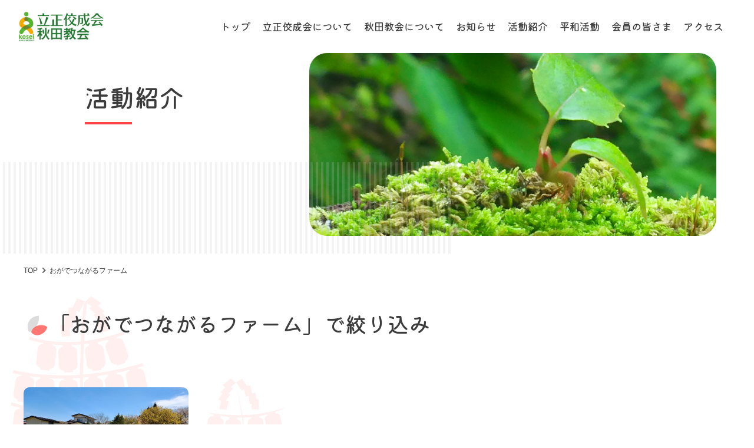

--- FILE ---
content_type: text/html; charset=UTF-8
request_url: https://rkk-akita.org/news/acti_tag/%E3%81%8A%E3%81%8C%E3%81%A7%E3%81%A4%E3%81%AA%E3%81%8C%E3%82%8B%E3%83%95%E3%82%A1%E3%83%BC%E3%83%A0/
body_size: 5693
content:

<!DOCTYPE html>
<html lang="ja">
<head>
<meta charset="utf-8">
<meta name="viewport" content="width=device-width, initial-scale=1">
<meta name="format-detection" content="telephone=no">
<meta name="keywords" content="">
  <title>おがでつながるファーム ｜ 活動紹介タグ ｜ 立正佼成会 秋田教会</title>
<meta name="description" content="" />

<!-- CSS -->
<link rel="stylesheet" href="https://rkk-akita.org/wp-content/themes/rkk-akita/css/normalize.css?1639961093">
<link rel="stylesheet" href="https://cdnjs.cloudflare.com/ajax/libs/Swiper/3.3.1/css/swiper.min.css"><!-- swiper -->
<link href="https://fonts.googleapis.com/icon?family=Material+Icons" rel="stylesheet"><!-- Google material icon-->
<link rel="stylesheet" href="https://rkk-akita.org/wp-content/themes/rkk-akita/style.css?1646634680">
  <link rel="stylesheet" href="https://rkk-akita.org/wp-content/themes/rkk-akita/css/news.css?1641866723">
<!-- font -->
<link rel="preconnect" href="https://fonts.googleapis.com">
<link rel="preconnect" href="https://fonts.gstatic.com" crossorigin>
<link href="https://fonts.googleapis.com/css2?family=Kiwi+Maru:wght@500&display=swap" rel="stylesheet">
<!-- jQuery -->
<script src="https://ajax.googleapis.com/ajax/libs/jquery/2.2.4/jquery.min.js"></script><!-- バージョンは確認して使用 -->
<!-- Global site tag (gtag.js) - Google Analytics start -->
<script async src="https://www.googletagmanager.com/gtag/js?id=G-MBYCKXL8KY"></script>
<script>
  window.dataLayer = window.dataLayer || [];
  function gtag(){dataLayer.push(arguments);}
  gtag('js', new Date());

  gtag('config', 'G-MBYCKXL8KY', document.cookie.includes('internal') ? {'traffic_type':'internal'} : {});
</script>
<!-- Global site tag (gtag.js) - Google Analytics end -->
<meta name='robots' content='max-image-preview:large' />
	<style>img:is([sizes="auto" i], [sizes^="auto," i]) { contain-intrinsic-size: 3000px 1500px }</style>
	<link rel="alternate" type="application/rss+xml" title="立正佼成会 秋田教会 &raquo; おがでつながるファーム 活動紹介タグ のフィード" href="https://rkk-akita.org/news/acti_tag/%e3%81%8a%e3%81%8c%e3%81%a7%e3%81%a4%e3%81%aa%e3%81%8c%e3%82%8b%e3%83%95%e3%82%a1%e3%83%bc%e3%83%a0/feed/" />
<link rel='stylesheet' id='wp-block-library-css' href='https://rkk-akita.org/wp-includes/css/dist/block-library/style.min.css?ver=6.7.4' type='text/css' media='all' />
<style id='classic-theme-styles-inline-css' type='text/css'>
/*! This file is auto-generated */
.wp-block-button__link{color:#fff;background-color:#32373c;border-radius:9999px;box-shadow:none;text-decoration:none;padding:calc(.667em + 2px) calc(1.333em + 2px);font-size:1.125em}.wp-block-file__button{background:#32373c;color:#fff;text-decoration:none}
</style>
<style id='global-styles-inline-css' type='text/css'>
:root{--wp--preset--aspect-ratio--square: 1;--wp--preset--aspect-ratio--4-3: 4/3;--wp--preset--aspect-ratio--3-4: 3/4;--wp--preset--aspect-ratio--3-2: 3/2;--wp--preset--aspect-ratio--2-3: 2/3;--wp--preset--aspect-ratio--16-9: 16/9;--wp--preset--aspect-ratio--9-16: 9/16;--wp--preset--color--black: #000000;--wp--preset--color--cyan-bluish-gray: #abb8c3;--wp--preset--color--white: #ffffff;--wp--preset--color--pale-pink: #f78da7;--wp--preset--color--vivid-red: #cf2e2e;--wp--preset--color--luminous-vivid-orange: #ff6900;--wp--preset--color--luminous-vivid-amber: #fcb900;--wp--preset--color--light-green-cyan: #7bdcb5;--wp--preset--color--vivid-green-cyan: #00d084;--wp--preset--color--pale-cyan-blue: #8ed1fc;--wp--preset--color--vivid-cyan-blue: #0693e3;--wp--preset--color--vivid-purple: #9b51e0;--wp--preset--gradient--vivid-cyan-blue-to-vivid-purple: linear-gradient(135deg,rgba(6,147,227,1) 0%,rgb(155,81,224) 100%);--wp--preset--gradient--light-green-cyan-to-vivid-green-cyan: linear-gradient(135deg,rgb(122,220,180) 0%,rgb(0,208,130) 100%);--wp--preset--gradient--luminous-vivid-amber-to-luminous-vivid-orange: linear-gradient(135deg,rgba(252,185,0,1) 0%,rgba(255,105,0,1) 100%);--wp--preset--gradient--luminous-vivid-orange-to-vivid-red: linear-gradient(135deg,rgba(255,105,0,1) 0%,rgb(207,46,46) 100%);--wp--preset--gradient--very-light-gray-to-cyan-bluish-gray: linear-gradient(135deg,rgb(238,238,238) 0%,rgb(169,184,195) 100%);--wp--preset--gradient--cool-to-warm-spectrum: linear-gradient(135deg,rgb(74,234,220) 0%,rgb(151,120,209) 20%,rgb(207,42,186) 40%,rgb(238,44,130) 60%,rgb(251,105,98) 80%,rgb(254,248,76) 100%);--wp--preset--gradient--blush-light-purple: linear-gradient(135deg,rgb(255,206,236) 0%,rgb(152,150,240) 100%);--wp--preset--gradient--blush-bordeaux: linear-gradient(135deg,rgb(254,205,165) 0%,rgb(254,45,45) 50%,rgb(107,0,62) 100%);--wp--preset--gradient--luminous-dusk: linear-gradient(135deg,rgb(255,203,112) 0%,rgb(199,81,192) 50%,rgb(65,88,208) 100%);--wp--preset--gradient--pale-ocean: linear-gradient(135deg,rgb(255,245,203) 0%,rgb(182,227,212) 50%,rgb(51,167,181) 100%);--wp--preset--gradient--electric-grass: linear-gradient(135deg,rgb(202,248,128) 0%,rgb(113,206,126) 100%);--wp--preset--gradient--midnight: linear-gradient(135deg,rgb(2,3,129) 0%,rgb(40,116,252) 100%);--wp--preset--font-size--small: 13px;--wp--preset--font-size--medium: 20px;--wp--preset--font-size--large: 36px;--wp--preset--font-size--x-large: 42px;--wp--preset--spacing--20: 0.44rem;--wp--preset--spacing--30: 0.67rem;--wp--preset--spacing--40: 1rem;--wp--preset--spacing--50: 1.5rem;--wp--preset--spacing--60: 2.25rem;--wp--preset--spacing--70: 3.38rem;--wp--preset--spacing--80: 5.06rem;--wp--preset--shadow--natural: 6px 6px 9px rgba(0, 0, 0, 0.2);--wp--preset--shadow--deep: 12px 12px 50px rgba(0, 0, 0, 0.4);--wp--preset--shadow--sharp: 6px 6px 0px rgba(0, 0, 0, 0.2);--wp--preset--shadow--outlined: 6px 6px 0px -3px rgba(255, 255, 255, 1), 6px 6px rgba(0, 0, 0, 1);--wp--preset--shadow--crisp: 6px 6px 0px rgba(0, 0, 0, 1);}:where(.is-layout-flex){gap: 0.5em;}:where(.is-layout-grid){gap: 0.5em;}body .is-layout-flex{display: flex;}.is-layout-flex{flex-wrap: wrap;align-items: center;}.is-layout-flex > :is(*, div){margin: 0;}body .is-layout-grid{display: grid;}.is-layout-grid > :is(*, div){margin: 0;}:where(.wp-block-columns.is-layout-flex){gap: 2em;}:where(.wp-block-columns.is-layout-grid){gap: 2em;}:where(.wp-block-post-template.is-layout-flex){gap: 1.25em;}:where(.wp-block-post-template.is-layout-grid){gap: 1.25em;}.has-black-color{color: var(--wp--preset--color--black) !important;}.has-cyan-bluish-gray-color{color: var(--wp--preset--color--cyan-bluish-gray) !important;}.has-white-color{color: var(--wp--preset--color--white) !important;}.has-pale-pink-color{color: var(--wp--preset--color--pale-pink) !important;}.has-vivid-red-color{color: var(--wp--preset--color--vivid-red) !important;}.has-luminous-vivid-orange-color{color: var(--wp--preset--color--luminous-vivid-orange) !important;}.has-luminous-vivid-amber-color{color: var(--wp--preset--color--luminous-vivid-amber) !important;}.has-light-green-cyan-color{color: var(--wp--preset--color--light-green-cyan) !important;}.has-vivid-green-cyan-color{color: var(--wp--preset--color--vivid-green-cyan) !important;}.has-pale-cyan-blue-color{color: var(--wp--preset--color--pale-cyan-blue) !important;}.has-vivid-cyan-blue-color{color: var(--wp--preset--color--vivid-cyan-blue) !important;}.has-vivid-purple-color{color: var(--wp--preset--color--vivid-purple) !important;}.has-black-background-color{background-color: var(--wp--preset--color--black) !important;}.has-cyan-bluish-gray-background-color{background-color: var(--wp--preset--color--cyan-bluish-gray) !important;}.has-white-background-color{background-color: var(--wp--preset--color--white) !important;}.has-pale-pink-background-color{background-color: var(--wp--preset--color--pale-pink) !important;}.has-vivid-red-background-color{background-color: var(--wp--preset--color--vivid-red) !important;}.has-luminous-vivid-orange-background-color{background-color: var(--wp--preset--color--luminous-vivid-orange) !important;}.has-luminous-vivid-amber-background-color{background-color: var(--wp--preset--color--luminous-vivid-amber) !important;}.has-light-green-cyan-background-color{background-color: var(--wp--preset--color--light-green-cyan) !important;}.has-vivid-green-cyan-background-color{background-color: var(--wp--preset--color--vivid-green-cyan) !important;}.has-pale-cyan-blue-background-color{background-color: var(--wp--preset--color--pale-cyan-blue) !important;}.has-vivid-cyan-blue-background-color{background-color: var(--wp--preset--color--vivid-cyan-blue) !important;}.has-vivid-purple-background-color{background-color: var(--wp--preset--color--vivid-purple) !important;}.has-black-border-color{border-color: var(--wp--preset--color--black) !important;}.has-cyan-bluish-gray-border-color{border-color: var(--wp--preset--color--cyan-bluish-gray) !important;}.has-white-border-color{border-color: var(--wp--preset--color--white) !important;}.has-pale-pink-border-color{border-color: var(--wp--preset--color--pale-pink) !important;}.has-vivid-red-border-color{border-color: var(--wp--preset--color--vivid-red) !important;}.has-luminous-vivid-orange-border-color{border-color: var(--wp--preset--color--luminous-vivid-orange) !important;}.has-luminous-vivid-amber-border-color{border-color: var(--wp--preset--color--luminous-vivid-amber) !important;}.has-light-green-cyan-border-color{border-color: var(--wp--preset--color--light-green-cyan) !important;}.has-vivid-green-cyan-border-color{border-color: var(--wp--preset--color--vivid-green-cyan) !important;}.has-pale-cyan-blue-border-color{border-color: var(--wp--preset--color--pale-cyan-blue) !important;}.has-vivid-cyan-blue-border-color{border-color: var(--wp--preset--color--vivid-cyan-blue) !important;}.has-vivid-purple-border-color{border-color: var(--wp--preset--color--vivid-purple) !important;}.has-vivid-cyan-blue-to-vivid-purple-gradient-background{background: var(--wp--preset--gradient--vivid-cyan-blue-to-vivid-purple) !important;}.has-light-green-cyan-to-vivid-green-cyan-gradient-background{background: var(--wp--preset--gradient--light-green-cyan-to-vivid-green-cyan) !important;}.has-luminous-vivid-amber-to-luminous-vivid-orange-gradient-background{background: var(--wp--preset--gradient--luminous-vivid-amber-to-luminous-vivid-orange) !important;}.has-luminous-vivid-orange-to-vivid-red-gradient-background{background: var(--wp--preset--gradient--luminous-vivid-orange-to-vivid-red) !important;}.has-very-light-gray-to-cyan-bluish-gray-gradient-background{background: var(--wp--preset--gradient--very-light-gray-to-cyan-bluish-gray) !important;}.has-cool-to-warm-spectrum-gradient-background{background: var(--wp--preset--gradient--cool-to-warm-spectrum) !important;}.has-blush-light-purple-gradient-background{background: var(--wp--preset--gradient--blush-light-purple) !important;}.has-blush-bordeaux-gradient-background{background: var(--wp--preset--gradient--blush-bordeaux) !important;}.has-luminous-dusk-gradient-background{background: var(--wp--preset--gradient--luminous-dusk) !important;}.has-pale-ocean-gradient-background{background: var(--wp--preset--gradient--pale-ocean) !important;}.has-electric-grass-gradient-background{background: var(--wp--preset--gradient--electric-grass) !important;}.has-midnight-gradient-background{background: var(--wp--preset--gradient--midnight) !important;}.has-small-font-size{font-size: var(--wp--preset--font-size--small) !important;}.has-medium-font-size{font-size: var(--wp--preset--font-size--medium) !important;}.has-large-font-size{font-size: var(--wp--preset--font-size--large) !important;}.has-x-large-font-size{font-size: var(--wp--preset--font-size--x-large) !important;}
:where(.wp-block-post-template.is-layout-flex){gap: 1.25em;}:where(.wp-block-post-template.is-layout-grid){gap: 1.25em;}
:where(.wp-block-columns.is-layout-flex){gap: 2em;}:where(.wp-block-columns.is-layout-grid){gap: 2em;}
:root :where(.wp-block-pullquote){font-size: 1.5em;line-height: 1.6;}
</style>
<link rel="https://api.w.org/" href="https://rkk-akita.org/wp-json/" /><link rel="alternate" title="JSON" type="application/json" href="https://rkk-akita.org/wp-json/wp/v2/acti_tag/52" /><link rel="EditURI" type="application/rsd+xml" title="RSD" href="https://rkk-akita.org/xmlrpc.php?rsd" />
<meta name="generator" content="WordPress 6.7.4" />
<link rel="icon" href="https://rkk-akita.org/wp-content/uploads/2022/02/cropped-favicon-32x32.png" sizes="32x32" />
<link rel="icon" href="https://rkk-akita.org/wp-content/uploads/2022/02/cropped-favicon-192x192.png" sizes="192x192" />
<link rel="apple-touch-icon" href="https://rkk-akita.org/wp-content/uploads/2022/02/cropped-favicon-180x180.png" />
<meta name="msapplication-TileImage" content="https://rkk-akita.org/wp-content/uploads/2022/02/cropped-favicon-270x270.png" />
</head>
<body class="archive tax-acti_tag term-52">
<!-- header: start-->
<header class="header">
  <div class="header-wrap">
    <!-- logo: start-->
          <div class="logo">
          <a href="https://rkk-akita.org/">
        <img src="https://rkk-akita.org/wp-content/themes/rkk-akita/images/common/logo.jpg" alt="立正佼成会　秋田教会" class="logo-img op">
      </a>
          </div>
        <!-- /logo: end-->
    <!-- js-sp-nav-menu: start-->
    <div id="js-sp-nav-menu">
      <!-- js-nav-toggle: start-->
      <div id="js-nav-toggle">
        <div> <span></span> <span></span> <span></span> </div>
      </div>
      <!-- /js-nav-toggle: end-->
      <!-- nav menu: start-->
            <div class="pc_tablet">
      <nav class="nav-menu"><ul id="menu-main-menu" class="menu"><li id="menu-item-994" class="menu-item menu-item-type-post_type menu-item-object-page menu-item-home menu-item-994"><a href="https://rkk-akita.org/">トップ</a></li>
<li id="menu-item-191" class="menu-item menu-item-type-post_type menu-item-object-page menu-item-191"><a href="https://rkk-akita.org/introduction/">立正佼成会について</a></li>
<li id="menu-item-192" class="gnav-connect-parent gnav-akita menu-item menu-item-type-post_type menu-item-object-page menu-item-has-children menu-item-192"><a href="https://rkk-akita.org/about/">秋田教会について</a>
<ul class="sub-menu">
	<li id="menu-item-193" class="menu-item menu-item-type-post_type menu-item-object-page menu-item-193"><a href="https://rkk-akita.org/about/message/">教会長メッセージ</a></li>
</ul>
</li>
<li id="menu-item-194" class="gnavi-news gnav-connect-parent menu-item menu-item-type-custom menu-item-object-custom menu-item-has-children menu-item-194"><a href="/news/">お知らせ</a>
<ul class="sub-menu">
	<li id="menu-item-195" class="menu-item menu-item-type-taxonomy menu-item-object-category menu-item-195"><a href="https://rkk-akita.org/news/category/event/">年間行事</a></li>
	<li id="menu-item-196" class="menu-item menu-item-type-taxonomy menu-item-object-category menu-item-196"><a href="https://rkk-akita.org/news/category/info/">行事案内</a></li>
</ul>
</li>
<li id="menu-item-197" class="gnavi-acti gnav-connect-parent menu-item menu-item-type-custom menu-item-object-custom menu-item-has-children menu-item-197"><a href="/activity/acti_cat/blog-shibu/">活動紹介</a>
<ul class="sub-menu">
	<li id="menu-item-198" class="menu-item menu-item-type-custom menu-item-object-custom menu-item-198"><a href="/activity/acti_cat/blog-shibu/">支部だより</a></li>
	<li id="menu-item-199" class="menu-item menu-item-type-custom menu-item-object-custom menu-item-199"><a href="/activity/acti_cat/blog-kakubu/">各部だより</a></li>
	<li id="menu-item-200" class="menu-item menu-item-type-custom menu-item-object-custom menu-item-200"><a href="/activity/acti_cat/rkk-kanto/">立正佼成会竿燈会</a></li>
</ul>
</li>
<li id="menu-item-201" class="menu-item menu-item-type-post_type menu-item-object-page menu-item-201"><a href="https://rkk-akita.org/peace/">平和活動</a></li>
<li id="menu-item-202" class="gnavi-member gnav-connect-parent menu-item menu-item-type-custom menu-item-object-custom menu-item-has-children menu-item-202"><a>会員の皆さま</a>
<ul class="sub-menu">
	<li id="menu-item-203" class="menu-item menu-item-type-custom menu-item-object-custom menu-item-203"><a href="/movie/">秋田教会動画</a></li>
	<li id="menu-item-204" class="menu-item menu-item-type-custom menu-item-object-custom menu-item-204"><a href="/seppoe/">つながる説法会</a></li>
	<li id="menu-item-205" class="menu-item menu-item-type-custom menu-item-object-custom menu-item-205"><a href="/training/tr_cat/kosei/">研修</a></li>
	<li id="menu-item-206" class="menu-item menu-item-type-custom menu-item-object-custom menu-item-206"><a href="/magazine/">広報誌「つながる通信」</a></li>
</ul>
</li>
<li id="menu-item-207" class="menu-item menu-item-type-post_type menu-item-object-page menu-item-207"><a href="https://rkk-akita.org/access/">アクセス</a></li>
</ul></nav>      </div>
      <div class="tablet_pc">
        <nav class="nav-menu"><ul id="menu-sp-main-menu" class="menu"><li id="menu-item-995" class="menu-item menu-item-type-post_type menu-item-object-page menu-item-home menu-item-995"><a href="https://rkk-akita.org/">トップ</a></li>
<li id="menu-item-212" class="menu-item menu-item-type-post_type menu-item-object-page menu-item-212"><a href="https://rkk-akita.org/introduction/">立正佼成会について</a></li>
<li id="menu-item-217" class="gnav-connect-parent menu-item menu-item-type-custom menu-item-object-custom menu-item-has-children menu-item-217"><a>秋田教会について</a>
<ul class="sub-menu">
	<li id="menu-item-210" class="menu-item menu-item-type-post_type menu-item-object-page menu-item-210"><a href="https://rkk-akita.org/about/">秋田教会について</a></li>
	<li id="menu-item-211" class="menu-item menu-item-type-post_type menu-item-object-page menu-item-211"><a href="https://rkk-akita.org/about/message/">教会長メッセージ</a></li>
</ul>
</li>
<li id="menu-item-213" class="gnav-connect-parent menu-item menu-item-type-custom menu-item-object-custom menu-item-has-children menu-item-213"><a>お知らせ</a>
<ul class="sub-menu">
	<li id="menu-item-214" class="menu-item menu-item-type-custom menu-item-object-custom menu-item-214"><a href="/news/">お知らせ一覧</a></li>
	<li id="menu-item-260" class="menu-item menu-item-type-taxonomy menu-item-object-category menu-item-260"><a href="https://rkk-akita.org/news/category/event/">年間行事</a></li>
	<li id="menu-item-261" class="menu-item menu-item-type-taxonomy menu-item-object-category menu-item-261"><a href="https://rkk-akita.org/news/category/info/">行事案内</a></li>
</ul>
</li>
<li id="menu-item-218" class="gnav-connect-parent menu-item menu-item-type-custom menu-item-object-custom menu-item-has-children menu-item-218"><a>活動紹介</a>
<ul class="sub-menu">
	<li id="menu-item-219" class="menu-item menu-item-type-custom menu-item-object-custom menu-item-219"><a href="/activity/acti_cat/blog-shibu/">支部だより</a></li>
	<li id="menu-item-220" class="menu-item menu-item-type-custom menu-item-object-custom menu-item-220"><a href="/activity/acti_cat/blog-kakubu/">各部だより</a></li>
	<li id="menu-item-221" class="menu-item menu-item-type-custom menu-item-object-custom menu-item-221"><a href="/activity/acti_cat/rkk-kanto/">立正佼成会竿燈会</a></li>
</ul>
</li>
<li id="menu-item-209" class="menu-item menu-item-type-post_type menu-item-object-page menu-item-209"><a href="https://rkk-akita.org/peace/">平和活動</a></li>
<li id="menu-item-222" class="gnav-connect-parent menu-item menu-item-type-custom menu-item-object-custom menu-item-has-children menu-item-222"><a>会員の皆さま</a>
<ul class="sub-menu">
	<li id="menu-item-223" class="menu-item menu-item-type-custom menu-item-object-custom menu-item-223"><a href="/movie/">秋田教会動画</a></li>
	<li id="menu-item-224" class="menu-item menu-item-type-custom menu-item-object-custom menu-item-224"><a href="/seppoe/">つながる説法会</a></li>
	<li id="menu-item-225" class="menu-item menu-item-type-custom menu-item-object-custom menu-item-225"><a href="/training/tr_cat/kosei/">研修</a></li>
	<li id="menu-item-226" class="menu-item menu-item-type-custom menu-item-object-custom menu-item-226"><a href="/magazine/">広報誌「つながる通信」</a></li>
</ul>
</li>
<li id="menu-item-208" class="menu-item menu-item-type-post_type menu-item-object-page menu-item-208"><a href="https://rkk-akita.org/access/">アクセス</a></li>
</ul></nav>      </div>
      <!-- /nav menu: end-->
    </div>
    <!-- /js-sp-nav-menu: end-->
  </div>
</header>
<!-- /header: end--><!-- wraper: start-->
<div class="wrapper">
  <!-- contents-main: start-->
  <main class="contents-main">
    <!-- h1-ttl: start-->
    <div class="area-ttl">
  <div class="box-h1-cmn">
                <h1 class="h1-cmn">活動紹介</h1>
  </div>
</div>    <!-- h1-ttl: end-->
    <!-- breadcrumb: start-->
    <div class="breadcrumb-list"><ul><li><a href="https://rkk-akita.org">TOP</a></li><li><span>おがでつながるファーム</span></li></ul></div>    <!-- breadcrumb: end-->
    <div class="box-1220 area-txt">
  <h2 class="h2-cmn-left">「おがでつながるファーム」で絞り込み</h2>  <div class="archive-list-content archive-acti-content">
    <ul class="wrap-list-cmn">
                  <li class="list-cmn">
  <a href="https://rkk-akita.org/activity/4591/" class="archive-thmb-link">
    <div class="box-img-list-cmn">
      <img src="https://rkk-akita.org/wp-content/uploads/2024/04/1713829756956.jpg" alt="【おがでつながるファーム】第1回目ジャガ芋の植え付け" class="img-list-cmn">
          </div>
    <div class="ttl-list-cmn">
      【おがでつながるファーム】第1回目ジャガ芋の植え付け    </div>
    <div class="wrap-tag-date">
      <div class="box-tag-list-cmn">
        <span class="tag-list-cmn top-acti-tag">おがでつながるファーム</span>      </div>
      <div class="box-date-list-cmn">
        <span class="date-list-cmn">2024/04/25</span>
      </div>
    </div>
  </a>
</li>
                  <li class="list-cmn-dummy"></li>
      <li class="list-cmn-dummy"></li>
      <li class="list-cmn-dummy"></li>
    </ul>
  </div>
  <!-- pagenation -->
<div class="page-nation">
  </div>
<!-- //pagenation --></div>    
  </main>
  <!-- contents-main: end-->
</div>
<!-- wraper: end-->
<!-- page top: start -->
<a href="#" class="js-page-top op" style="display: none;">
  <span class="material-icons">arrow_upward</span>
</a>
<!-- /page top: end -->
<!-- footer: start -->
<footer class="footer">
  <div class="footer-inner">
    <nav class="footer-list"><ul id="menu-footer-menu" class="menu"><li id="menu-item-122" class="menu-item menu-item-type-post_type menu-item-object-page menu-item-122"><a href="https://rkk-akita.org/terms/">利用規約</a></li>
<li id="menu-item-123" class="menu-item menu-item-type-post_type menu-item-object-page menu-item-privacy-policy menu-item-123"><a rel="privacy-policy" href="https://rkk-akita.org/privacy/">個人情報について</a></li>
<li id="menu-item-121" class="menu-item menu-item-type-post_type menu-item-object-page menu-item-121"><a href="https://rkk-akita.org/contact/">お問い合わせ</a></li>
</ul></nav>    <p class="copyright">Copyright 2022 立正佼成会 秋田教会</p>
  </div>
</footer>
<!-- footer: end -->
<!-- js -->
<script src="https://cdnjs.cloudflare.com/ajax/libs/Swiper/3.3.1/js/swiper.min.js"></script><!-- swiper用 -->
<script src="https://cdnjs.cloudflare.com/ajax/libs/object-fit-images/3.2.4/ofi.js"></script><!-- IE用object-fit -->
<script type="text/javascript" src="https://rkk-akita.org/wp-content/themes/rkk-akita/js/common.js?1652436015"></script>
<script src="https://rkk-akita.org/wp-content/themes/rkk-akita/js/js.cookie2.js"></script><!-- cookie -->


</body>
</html>

--- FILE ---
content_type: text/css
request_url: https://rkk-akita.org/wp-content/themes/rkk-akita/style.css?1646634680
body_size: 7187
content:
/*
Theme Name: RKK Akita
Theme URI: 
Text Domain: RKK Akita
Version: 2.0
Description: RKK Akita
Author: kh
License: GNU General Public License v2 or later
License URI: http://www.gnu.org/licenses/gpl-2.0.html
*/
/*-------------------------------------------------
common
--------------------------------------------------*/
html {
  font-size: 62.5%;
}
body {
  position: relative;
  font-family: 'Avenir','Helvetica Neue','Helvetica','Arial', 'ヒラギノ角ゴ Pro W3', 'Hiragino Kaku Gothic Pro','メイリオ', 'Meiryo', '游ゴシック', 'Yu Gothic', 'ＭＳ Ｐゴシック', sans-serif;
  line-height: 1.6;
  color: #3c3c3c;
  font-size: 1.6rem;
}
body::after {
  content: "";
  position: absolute;
  display: block;
  bottom: 0;
  left: 0;
  width: 570px;
  height: 864px;
  background-image: url("images/common/bg_body.svg");
  background-size: contain;
  background-repeat: no-repeat;
  z-index: -2;
}
*, *:before, *:after {
  -webkit-box-sizing: border-box;
  -moz-box-sizing: border-box;
  box-sizing: border-box;
}
.font-mplus{
  font-family:'M PLUS Rounded 1c',sans-serif;
}
img {
  width: 100%;
  vertical-align: top;
  font-size: 0;
  line-height: 0;
}
a:link {
  text-decoration: none;
  /*-webkit-transition: all 0.3s;
  transition: all 0.3s;*/
}
.pc {
  display: block;
}
.sp {
  display: none;
}
.pc_tablet {
  display: block;
}
.tablet_pc {
  display: none;
}
.op:hover {
  opacity: 0.8;
}
.box-1020 {
  width: 100%;
  max-width: 1020px;
  margin: 0 auto;
  padding: 0 10px;
}
.box-1220 {
  width: 100%;
  max-width: 1220px;
  margin: 0 auto;
  padding: 0 10px;
}
.dis-flex {
  display: webkit-flex;
  display: flex;
}
.jus-con-bet {
  -webkit-justify-content: space-between;
  justify-content: space-between;
}
.box-center-cmn {
  width: 100%;
  max-width: 300px;
  margin: 0 auto;
  padding: 50px 0;
}
/*テキスト共通*/
.box-cmn-txt {
  padding-bottom: 45px;
}
.txt-cmn-20 {
  width: 100%;
  font-size: 20px;
  line-height: 2.2;
}
.txt-left,.txt-right {
  width: 46%;
}
/*画像共通*/
.img-cmn-20-right,.img-cmn-20-left {
  width: 46%;
  height: auto;
  padding-top: 15px;
}
.img-bdr-30 {
  border-radius: 30px;
}
.img-txtinner-right {
  float: right;
  margin: 0 0 30px 50px;
  width: calc(50% - 50px);
  height: auto;
}
.img-txtinner-left {
  float: left;
  margin: 0 50px 30px 0;
  width: calc(50% - 50px);
  height: auto;
}
img.alignnone {
  margin: 10px 30px;
  width: 100%;
  height: auto;
}
/*レイアウト共通 */
.box-cmn-imgtxt {
  display: flex;
  justify-content: space-between;
  padding-bottom: 80px;
  flex-wrap: wrap;
  align-items: flex-start;
}
.mt_0 {
  margin-top: 0!important;
}
/* 別タブで開くアイコン */
.icn-blank::before {
  content: url("images/common/icn_blank.svg");
  position: relative;
  display: inline-block;
  top: 10px;
  padding-right: 5px;
}
/*-------------------------------------------------
modal
--------------------------------------------------*/
.modal {
  position: fixed;
  display: none;
  height: 100vh;
  width: 100%;
  top: 0;
  z-index: 99999;
  background: rgba(0,0,0,0.6);
}
/*モーダルを開くボタン*/
.modal-open{
}
/*モーダル本体の指定 + モーダル外側の背景の指定*/
.modal-container{
  position: fixed;
  top: 0;
  left: 0;
  width: 100%;
  height: 100%;
  text-align: center;
  background: rgba(0,0,0,50%);
  padding: 40px 20px;
  overflow: auto;
  opacity: 0;
  visibility: hidden;
  transition: .3s;
  box-sizing: border-box;
}
/*モーダル本体の擬似要素の指定*/
.modal-container:before{
  content: "";
  display: inline-block;
  vertical-align: middle;
  height: 100%;
}
/*モーダル本体に「active」クラス付与した時のスタイル*/
.modal-container.active{
  opacity: 1;
  visibility: visible;
}
/*モーダル枠の指定*/
.modal-body{
  position: relative;
  display: inline-block;
  vertical-align: middle;
  max-width: 500px;
  width: 90%;
}
/*モーダルを閉じるボタンの指定*/
.modal-close{
  position: relative;
  display: block;
  width: 150px;
  height: 40px;
  font-size: 1.8rem;
  cursor: pointer;
}
/*モーダル内のコンテンツの指定*/
.modal-content{
  position: absolute;
  width: 90%;
  max-width: 600px;
  left: 50%;
  top: 50%;
  transform: translate(-50%, -50%);
  background: #FFEDED;
  padding: 40px;
  border-radius: 20px;
}

/*-------------------------------------------------
js-scroll-fade
--------------------------------------------------*/
.js-scroll-fade {
  opacity : 0;
  visibility: hidden;
  transition: 1.5s;
  transform: translateY(30px);
}
.js-scroll-fade.active{
  opacity: 1;
  visibility: visible;
  transform: translateY(0);
}
/*-------------------------------------------------
font
--------------------------------------------------*/
.h2-left,.h2-cmn-left,.h1-cmn,.nav-menu,.list-top-news,.h2-top-center,.btn-change-tab,
.txt-btn-top-live-l,.h3-top-member-archive,.txt-btn-top-archive-l,.footer-list,.single-title, .kiwi{
  font-family: 'Kiwi Maru', serif!important;
  font-weight: 500!important;
}
/*-------------------------------------------------
btn
--------------------------------------------------*/
.btn {
  position: relative;
  display: block;
  width: 300px;
  height: 60px;
  padding: 1.5rem 3rem;
  cursor: pointer;
  -webkit-transition: all 0.3s;
  transition: all 0.3s;
  background: #fff;
  border: 2px solid #FF4642;
  border-radius: 100px;
  color: #FF4642;
  font-size: 2rem;
  font-weight: bold;
  line-height: 1.5;
  text-align: center;
  vertical-align: middle;
  text-decoration: none;
  letter-spacing: 0.1em;
}
/*.btn::after {
  content: "\e5e1";
  position: relative;
  left: 20px;
  top: 3px;
  font-family: 'Material Icons';
}*/
.btn:hover {
  background: #FF4642;
  color: #fff;
}
.btn-video-hover {
  position: absolute;
  display: flex;
  justify-content: center;
  align-items: center;
  top: 0;
  left: 0;
  width: 100%;
  height: 100%;
  border-radius: 20px;
  background: rgba(0,0,0,0.35);
  opacity: 0;
  -webkit-transition: all 0.3s;
  transition: all 0.3s;
}
.btn-video-hover::after {
  content: "";
  position: relative;
  display: block;
  width: 87px;
  height: 65px;
  background: url("images/common/icn_video.svg");
  background-repeat: no-repeat;
}
.btn-video-hover.btn-pdf-hover::after {
  width: 125px;
  height: 125px;
  background: url("images/common/icn_pdf.svg");
  opacity: 0.6;
}
.list-cmn:hover .btn-video-hover,.btn-top-live:hover .btn-video-hover{
  opacity: 1;
}
.archive-list-content .btn-video-hover{
  border-radius: 10px;
}
.archive-list-content .list-cmn:hover .btn-video-hover,
.top-acti-content .list-cmn:hover .btn-video-hover{
  top: -12px;
}
.top-acti-content .list-cmn .btn-video-hover {
  border-radius: 10px;
}
/*-------------------------------------------------
tab
--------------------------------------------------*/
.wrap-btn-change-tab {
  position: relative;
  display: block;
  width: 100%;
  max-width: 1200px;
  margin: 0 auto;
  margin-bottom: 20px;
}
.box-btn-change-tab {
  display: flex;
  justify-content: center;
}
.btn-change-tab {
  position: relative;
  background: #fff;
  border: 2px solid #FF4642;
  border-radius: 100px;
  width: 260px;
  height: 60px;
  padding: 1.3rem 3rem 1.5rem 3rem;
  margin: 0 15px;
  cursor: pointer;
  color: #3c3c3c;
  font-size: 2.2rem;
  font-weight: 500;
  line-height: 1.3;
  text-align: center;
  vertical-align: middle;
  text-decoration: none;
}
.box-btn-change-tab input[type="radio"] {
  display: none;
}
.box-btn-change-tab input[type="radio"]:checked + .btn-change-tab,.btn-tab-item.tab-selected{
  color: #FF4642;
  pointer-events: none;
}
.box-btn-change-tab input[type="radio"]:checked + .btn-change-tab::after,.btn-tab-item.tab-selected::after {
  content: "";
  position: relative;
  display: block;
  width: 90%;
  height: 3px;
  margin: 0 auto;
  padding-top: 5px;
  border-bottom: 2px solid #FF4642;
  color: #FF4642;
}
/*-------------------------------------------------
list-cmn
--------------------------------------------------*/
.archive-list-content {
  padding-top: 60px;
}
.wrap-list-cmn {
  display: flex;
  justify-content: space-between;
  flex-wrap: wrap;
  margin: 0;
  padding: 0;
  list-style: none;
}
.list-cmn {
  width: calc(100% / 4 - 20px);
  margin-bottom: 40px;
}
.list-cmn-dummy {
  width: calc(100% / 4 - 20px);
  height: 1px;
}
.list-cmn a {
  color: #3c3c3c;
}
.list-cmn .box-img-list-cmn {
  position: relative;
  width: 100%;
  height: auto;
}
.list-cmn .box-img-list-cmn::before {
  content: "";
  display: block;
  padding-top: 56.25%;
}
.list-cmn .box-img-list-cmn .img-list-cmn {
  position: absolute;
  top: 0;
  left: 0;
  bottom: 0;
  right: 0;
  width: 100%;
  height: 100%;
  border-radius: 10px;
  object-fit: cover;
  font-family: 'object-fit: cover;'; /*IE対策*/
  -webkit-transition: all 0.3s;
  transition: all 0.3s;
}
.list-cmn:hover a .box-img-list-cmn .img-list-cmn {
  top: -12px;
}
.list-cmn .ttl-list-cmn {
  padding: 15px 0 10px 0;
  font-weight: bold;
  min-height: 76px;
}
.list-cmn .ttl-list-notag {
  padding: 15px 0 0 0;
}
.wrap-tag-date {
  display: flex;
  justify-content: space-between;
}
.list-cmn .box-tag-list-cmn,.list-cmn .box-date-list-cmn {
  display: inline-block;
  padding-top: 8px;
}
.list-cmn .box-tag-list-cmn,.list-cmn .box-date-list-notag {
  width: 100%;
  padding-top: 0px;
}
.list-cmn .box-date-list-notag .date-list-cmn {
  display: block;
  text-align: right;
}
.list-cmn .box-date-list-cmn {
  text-align: right;
}
.tag-list-cmn {
  position: relative;
  display: inline-block;
  background: #3D3D3D;
  padding: 2px 6px;
  margin: 2px 10px 2px 0;
  word-break: keep-all;
  white-space: nowrap;
  color: #fff;
  letter-spacing: 0.05em;
  font-size: 1.6rem;
  font-weight: bold;
  align-items: flex-start;
}
/*-------------------------------------------------
page nation
--------------------------------------------------*/
.page-nation {
  text-align: center;
  padding-top: 30px;
}
.page-nation .page-numbers {
  display: inline-block;
  border: 1px solid #5C5C5C;
  border-radius: 50%;
  width: 50px;
  height: 50px;
  text-align: center;
  line-height: 50px;
  color: #5C5C5C;
}
.page-nation .page-numbers.current {
  background: #5C5C5C;
  color: #fff;
}
.page-nation .page-numbers.next,.page-nation .page-numbers.prev,.page-nation .page-numbers.dots {
  color: #5C5C5C;
  border: none;
  width: 20px;
}
/*-------------------------------------------------
header reset
--------------------------------------------------*/
.header ul, .header ul li, .footer ul, .footer ul li {
  margin: 0;
  padding: 0;
  list-style: none;
}
/*-------------------------------------------------
header
--------------------------------------------------*/
.header {
  width: 100%;
}
.logo-img {
  width: 160px;
  height: auto;
}
.header-wrap{
  display: flex;
  justify-content: space-between;
  width: 95%;
  max-width: 1700px;
  margin: 0 auto;
  padding: 20px 0px;
}
/*-------------------------------------------------
nav-menu
--------------------------------------------------*/
#js-sp-nav-menu {
  width: 100%;
}
.nav-menu {
  width: 100%;
  font-size: 2rem;
  color: #3C3C3C;
}
.nav-menu ul {
  display: webkit-flex;
  display: flex;
  -webkit-flex-wrap: nowrap;
  flex-wrap: nowrap;
  -webkit-justify-content: flex-end;
  justify-content: flex-end;
  -webkit-align-items: center;
  align-items: center;
  width: 100%;
  height: 50px;
  margin: 0 auto;
  padding: 0 10px;
}
.nav-menu ul li {
  padding: 0 14px;
  margin: 0;
  text-align: center;
  line-height: 1.2;
}
.nav-menu ul li a {
  position: relative;
  display: block;
  padding: 10px 0;
  text-decoration: none;
  color: #3C3C3C;
}
.nav-menu .sub-menu {
  position: absolute;
  display: none;
  width: auto;
  height: auto;
  z-index: 999;
  border: 1px solid #3c3c3c;
  border-radius: 10px;
  background: #fff;
  padding: 0;
}
.nav-menu .sub-menu li {
  padding: 0;
  text-align: left;
  min-width: 180px;
  font-size: 1.8rem;
}
.nav-menu .sub-menu li:after {
  content: "";
  position: relative;
  display: block;
  width: 100%;
  height: 1px;
  border-bottom: 1px solid #3c3c3c;
}
.nav-menu .sub-menu li:last-child:after {
  content: none;
}
.nav-menu .sub-menu li a {
  padding: 10px ;
}
.nav-menu .sub-menu li a:before {
  content: 'ー';
  display: inline-block;
  padding-right: 2px;
  color: #FF4642;
  font-weight: bold;
}
.nav-menu .menu-item-has-children:hover .sub-menu {
  display: block;
}
.nav-menu a:hover {
  color: #777;
}
.nav-menu .crs_no>a:hover {
  color: #3C3C3C;
}
/* スマホのトグルボタン pc時*/
#js-nav-toggle {
  display: none;
}
/*-------------------------------------------------
breadcrumb-list[パンくずリスト]
--------------------------------------------------*/
.breadcrumb-list ul, .breadcrumb-list li {
  margin: 0;
  padding: 0;
}
.breadcrumb-list {
  display: block;
  width: 100%;
  max-width: 1220px;
  margin: 10px auto;
  padding: 0 10px 40px;
  font-size: 1.2rem;
}
.breadcrumb-list ul {
  display: block;
}
.breadcrumb-list li {
  display: inline-block;
  position: relative;
  list-style-type: none;
  padding-right: 20px;
}
.breadcrumb-list li:after {
  content: "";
  position: absolute;
  top: 50%;
  right: -8px;
  display: block;
  width: 20px;
  height: 20px;
  margin-top: -6px;
  background: url(images/common/icn_arrow_right_01.svg) no-repeat;
}
.breadcrumb-list li:last-child {
  padding-right: 0;
}
.breadcrumb-list li:last-child:after {
  display: none;
}
.breadcrumb-list a {
  color: #333;
}
.breadcrumb-list a:hover {
  opacity: 0.7;
}
.breadcrumb-list img {
  width: 100%;
  max-width: 20px;
}
/*-------------------------------------------------
wrapper
--------------------------------------------------*/
.wrapper {
  width: 100%;
}
/*-------------------------------------------------
contents-main
--------------------------------------------------*/
.contents-main {
  position: relative;
  width: 100%;
  margin-bottom: 50px;
}
/*-------------------------------------------------
archive
--------------------------------------------------*/
.sec-archive{
  position: relative;
  padding: 50px 0;
}
.archive-list {
  padding: 0;
  margin: 0;
  list-style: none;
}
.archive-item {
  border-bottom: #dedede 1px dashed;
}
.archive-link {
  display: block;
  padding: 20px 0;
}
.archive-link:hover {
  opacity: 0.6;
}
.archive-date {
  position: relative;
  display: inline-block;
  width: 120px;
  padding-right: 30px;
  color: #333;
  font-weight: normal;
}
.archive-ttl {
  display: block;
  width: 100%;
  max-width: 100%;
  padding-top: 15px;
  color: #3c3c3c;
  /*white-space: nowrap;
  overflow: hidden;
  text-overflow: ellipsis;*/
}
.archive-cat, .single-cat-news .post-categories li a{
  display: inline-block;
  border: 1px solid #FF4642;
  padding: 1px 6px;
  margin: 2px 10px 2px 0;
  word-break: keep-all;
  white-space: nowrap;
  color: #FF4642;
  font-size: 1.6rem;
  font-weight: bold;
}
.archive-desc {
  display: block;
  padding-top: 5px;
  color: #333;
}
/*-------------------------------------------------
area-ttl h1-cmn h2 h3 h4
--------------------------------------------------*/
.area-ttl {
  position: relative;
  width: 100%;
  padding: 0;
  margin: 0 0 20px 0;
}
.area-ttl::after {
  content: "";
  position: absolute;
  display: block;
  width: 60%;
  height: 155px;
  bottom: 0;
  left: 0;
  background-size: auto auto;
  background-color: rgba(255, 255, 255, 0);
  background-image: repeating-linear-gradient(90deg, transparent, transparent 5px, rgba(201, 201, 201, 0.20784313725490197) 5px, rgba(201, 201, 201, 0.20784313725490197) 9px );
  background-repeat: no-repeat;
}
h1.logo {
  margin: 0;
  font-size: 0;
}
.box-h1-cmn {
  position: relative;
  height: 340px;
  width: 90%;
  max-width: 1700px;
  margin: 0 auto;
  padding: 10px 0px
}
.box-h1-cmn::after {
  content: "";
  position: absolute;
  display: block;
  top: 0;
  right: 0;
  height: 310px;
  width: 60%;
  background-image: url("images/common/bg_h1_cmn_1.png");
  background-size: cover;
  background-repeat: no-repeat;
  background-position: left top;
  border-radius: 30px;
  opacity: 1;
}
.h1-cmn {
  position: relative;
  font-size: 4.2rem;
  font-weight: normal;
  margin: 0;
  padding-top: 30px;
  padding-left: 80px;
  z-index: 9;
}
.h1-cmn::after {
  content: "";
  display: block;
  width: 80px;
  height: 1px;
  border-bottom: 4px solid #FF4642;
  margin-top: 10px;
}
.h2-left {
  font-size: 4.2rem;
}
.h2-left::after {
  content: "";
  display: block;
  width: 80px;
  height: 1px;
  border-bottom: 4px solid #FF4642;
  margin-top: 10px;
}
.h2-cmn-left {
  width: 100%;
  font-size: 3.6rem;
  margin: 0;
  padding-bottom: 20px;
}
.h2-cmn-left:before {
  content: "";
  position: relative;
  display: inline-block;
  width: 42px;
  height: 45px;
  top: 12px;
  background-image: url(images/common/icn_h2.svg);
  background-size: contain;
  background-repeat: no-repeat;
}
.h2-cmn-left-harf {
  width: 50%;
  height: auto;
  float: left;
}
.h2-cmn-right-harf {
  width: 50%;
  height: auto;
  float: right;
}
/*-------------------------------------------------
h1 bg setting
--------------------------------------------------*/
.page-id-23 .box-h1-cmn::after {
  background-image: url("images/common/bg_h1_intro.png");
  background-position: left top;
}
.page-id-25 .box-h1-cmn::after, .parent-pageid-25 .box-h1-cmn::after, .error404 .box-h1-cmn::after {
  background-image: url("images/common/bg_h1_about.png");
  background-position: left top;
}
.tax-acti_cat .box-h1-cmn::after,
.tax-acti_tag .box-h1-cmn::after,
.post-type-archive-activity .box-h1-cmn::after,
.single-activity .box-h1-cmn::after {
  background-image: url("images/common/bg_h1_acti.png");
  background-position: left top;
}
.page-id-29 .box-h1-cmn::after {
  background-image: url("images/common/bg_h1_peace.png");
  background-position: left top;
}
.post-type-archive-movie .box-h1-cmn::after,
.single-movie .box-h1-cmn::after{
  background-image: url("images/common/bg_h1_movie.png");
  background-position: left top;
}
.post-type-archive-seppoe .box-h1-cmn::after,
.single-seppoe .box-h1-cmn::after{
  background-image: url("images/common/bg_h1_seppoe.png");
  background-position: left top;
}
.post-type-archive-magazine .box-h1-cmn::after,
.single-magazine .box-h1-cmn::after{
  background-image: url("images/common/bg_h1_magazine.png");
  background-position: left top;
}
.tax-tr_cat .box-h1-cmn::after,
.post-type-archive-training .box-h1-cmn::after,
.single-training .box-h1-cmn::after {
  background-image: url("images/common/bg_h1_training.png");
  background-position: left top;
}
.page-id-31 .box-h1-cmn::after {
  background-image: url("images/common/bg_h1_access.png");
  background-position: left top;
}
.page-id-116 .box-h1-cmn::after {
  background-image: url("images/common/bg_h1_terms.png");
  background-position: left top;
}
.page-id-3 .box-h1-cmn::after {
  background-image: url("images/common/bg_h1_privacy_2.png");
  background-position: left top;
}
.page-id-119 .box-h1-cmn::after {
  background-image: url("images/common/bg_h1_contact.png");
  background-position: left top;
}
/*-------------------------------------------------
js-page-top
--------------------------------------------------*/
.js-page-top {
  position: fixed;
  right: 1.5rem;
  bottom: -12.5rem;
  z-index: 200;
  -webkit-transition: all 0.3s;
  transition: all 0.3s;
  line-height: 1rem;
  background: #5C5C5C;
  color: #fff;
  padding: 10px;
  box-shadow: 0 2px 10px -6px rgba(0,0,0,.5), 0 3px 10px -4px rgba(0,0,0,.2);
  opacity: 0.57;
}
.js-page-top .material-icons {
  font-size: 4rem;
}
.js-page-top.ani {
  right: 1.5rem;
  bottom: 1.5rem;
}
.js-page-top:hover {
  opacity: 0.8;
}
/*-------------------------------------------------
footer
--------------------------------------------------*/
.footer {
  padding-top: 70px;
}
.footer-inner::before {
  content: "";
  display: block;
  width: 100%;
  height: 16px;
  background-size: 100% 100%;
  background-color: rgba(255, 255, 255, 0);
  background-image: repeating-linear-gradient(
90deg, transparent, transparent 5px, rgba(201, 201, 201, 0.20784313725490197) 5px, rgba(201, 201, 201, 0.20784313725490197) 9px );
  background-repeat: no-repeat;
}
.footer-inner {
  width: 100%;
  max-width: 1220px;
  height: auto;
  margin: 0 auto;
  padding: 10px 0;
}
.footer-list ul {
  display: webkit-flex;
  display: flex;
  -webkit-justify-content: center;
  justify-content: center;
  flex-wrap: wrap;
  padding: 60px 0 80px 0;
  font-size: 1.8rem;
}
.footer-list ul li {
  padding: 0 20px;
}
.footer-list ul li a {
  color: #3c3c3c;
}
.copyright {
  text-align: center;
  font-size: 1.2rem;
}
/*-------------------------------------------------
break point 1200px menu only
--------------------------------------------------*/
@media only screen and (max-width: 1400px) {
  .nav-menu,.nav-menu .sub-menu li {
    font-size: 1.35vw;
  }
  .nav-menu ul li {
    padding: 0 10px;
  }
}
/*-------------------------------------------------
break point 960px Tablet
--------------------------------------------------*/
@media only screen and (max-width: 960px) {
  /*common*/
  .pc_tablet {
    display: none;
  }
  .tablet_pc {
    display: block;
  }
  body::after {
    width: 500px;
    height: 700px;
  }
  .logo-img {
    width: 140px;
  }
  .txt-left, .txt-right {
      width: 100%;
  }
  .img-cmn-20-right, .img-cmn-20-left {
    width: 100%;
  }
  .tbonly-order-01 {
    order: 1;
  }
  .box-cmn-imgtxt {
    padding-bottom: 60px;
  }
  /*tab*/
  .wrap-btn-change-tab {
    margin-bottom: 0
  }
  .box-btn-change-tab {
    padding: 0 5px;
    border-bottom: 2px solid #FF4642;
  }
  .btn-change-tab {
    display: flex;
    justify-content: center;
    align-items: center;
    border-bottom: none;
    border-radius: 10px 10px 0 0;
    width: calc(100% / 3 );
    min-height: 50px;
    height: auto;
    padding: 0.5rem 1rem 0.7rem 1rem;
    margin: 0 5px;
    color: #3c3c3c;
    font-size: 1.6rem;
  }
  .box-btn-change-tab input[type="radio"]:checked + .btn-change-tab,.btn-tab-item.tab-selected {
    background: #FF4642;
    color: #fff;
  }
  .box-btn-change-tab input[type="radio"]:checked + .btn-change-tab::after,.btn-tab-item.tab-selected::after {
    content: none;
  }
  /*---------トグルボタン---------*/
  #js-nav-toggle div {
    position: relative;
  }
  #js-nav-toggle span {
    display: block;
    position: absolute;
    height: 3px;
    width: 100%;
    background: #3C3C3C;
    left: 0;
    -webkit-transition: .35s ease-in-out;
    transition: .35s ease-in-out;
  }
  #js-nav-toggle span:nth-child(1) {
    top: 3px;
  }
  #js-nav-toggle span:nth-child(2) {
    top: 15px;
  }
  #js-nav-toggle span:nth-child(3) {
    top: 27px;
  }
  #js-nav-toggle {
    position: fixed;
    top: 15px;
    right: 10px;
    z-index: 1000;
    display: block;
    width: 50px;
    height: 50px;
    padding: 8px;
    background: #fff;
    cursor: pointer;
  }
  .open #js-nav-toggle span:nth-child(1) {
    top: 11px;
    -webkit-transform: rotate(315deg);
    -moz-transform: rotate(315deg);
    transform: rotate(315deg);
  }
  .open #js-nav-toggle span:nth-child(2) {
    width: 0;
    left: 50%;
  }
  .open #js-nav-toggle span:nth-child(3) {
    top: 11px;
    -webkit-transform: rotate(-315deg);
    -moz-transform: rotate(-315deg);
    transform: rotate(-315deg);
  }
  /*---------nav-menu sp--------------*/
  .nav-menu {
    display: none;
    position: absolute;
    top: 0;
    width: 100%;
    text-align: left;
    padding: 0 0 130px 0;
    background: none;
  }
  .open .nav-menu {
    position: fixed;
    top: 0;
    left: 0;
    right: 0;
    bottom: 0;
    z-index: 10;
    display: block;
    overflow-y: scroll;
    width: 100vw;
    height: 100vh;
  }
  .nav-menu:before {
    content: "";
    position: fixed;
    top: 0;
    left: 0;
    z-index: 1;
    display: block;
    width: 100%;
    height: 100vh;
    overflow-x: hidden;
    background: #fff;
    opacity: 0;
  }
  .open .nav-menu:before {
    opacity: 1;
  }
  .nav-menu ul {
    position: relative;
    z-index: 1;
    padding: 0;
    margin-top: 70px;
    border-top: 1px solid #707070;
    height: auto;
    display: block;
  }
  .nav-menu ul li {
    position: relative;
    width: 100%;
    height: auto;
    margin: 0;
    padding: 0;
    border-bottom: 1px solid #707070;
    border-left: none;
    text-align: left;
    line-height: 65px;
    font-weight: normal;
  }
  .nav-menu ul li:hover,.nav-menu ul li ul.sub-menu li:hover {
    background: none;
  }
  .nav-menu ul li a {
    position: relative;
    z-index: 1000;
    padding: 0 20px;
    height: auto;
    font-size: 2.2rem;
    text-align: center;
  }
  .nav-menu ul li.gnav-connect-parent>a:after {
    content: "\e313";
    position: absolute;
    right: 10px;
    font-family: 'Material Icons';
    color: #3C3C3C;
    font-weight: bold;
    font-size: 2.6rem;
  }
  .nav-menu ul li.gnav-connect-parent.icn-minus>a:after {
    content: "\e5ce";
  }
  .nav-menu ul li.gnav-connect-parent ul.sub-menu{
    margin-top: 0;
    border: none;
    border-top: 1px solid #707070;
  }
  .nav-menu ul li.gnav-connect-parent:hover ul.sub-menu {
    display: block;
    height: 0;
    width: 0;
    opacity: 0;
  }
  .nav-menu ul li.gnav-connect-parent ul.sub-menu.open-sub-menu {
    position: relative;
    display: block;
    height: auto;
    width: 100%;
    opacity: 1;
    left: 0;
    border-left: none;
    border-right: none;
    -webkit-transition: all 0.3s;
    transition: all 0.3s;
    border-radius: 0;
  }
  .nav-menu ul li ul.sub-menu li {
    background: #F6F6F6;
  }
  .nav-menu ul li ul.sub-menu li:last-child {
    border-bottom: none;
  }
  .nav-menu ul li ul.sub-menu li a {
    padding: 0 20px;
  }
  .nav-menu ul li ul.sub-menu li a::before,.nav-menu .sub-menu li:after {
    content: none;
  }
  /*一覧*/
  .archive-list-content {
    padding-top: 20px;
  }
  .list-cmn {
    width: calc(100% / 3 - 10px);
  }
  .list-cmn .wrap-tag-date {
    flex-wrap: wrap;
  }
  .list-cmn .box-tag-list-cmn, .list-cmn .box-date-list-cmn {
    width: 100%;
  }
  /*見出し*/
  .h1-cmn {
    font-size: 3.2rem;
    padding-left: 10px;
    padding-top: 40px;
  }
  .box-h1-cmn {
    height: 250px;
    width: 100%;
  }
  .box-h1-cmn::after {
    width: 60%;
    height: 210px;
    right: 10px;
    opacity: 0.5;
  }
  .area-ttl::after {
    width: 100%;
    height: 75px;
  }
  .h2-cmn-left {
    font-size: 2.4rem;
  }
  .h2-cmn-left:before {
    width: 35px;
    top: 18px;
  }
  /*固定ページ*/
  .h2-cmn-left-harf,.h2-cmn-right-harf {
    width: 100%;
    float: none;
  }
  .img-txtinner-right {
    margin: 0 0 10px 30px;
  }
}
/*-------------------------------------------------
break point 520px SP
--------------------------------------------------*/
@media only screen and (max-width: 520px) {
  .pc {
    display: none;
  }
  .sp {
    display: block;
  }
  .txt-cmn-20 {
    font-size: 1.6rem;
    line-height: 2;
  }
  .header {
    position: relative;
  }
  body::after {
    width: 100%;
    height: 400px;
    bottom: 165px;
    background-image: url(images/common/bg_body_sp.svg);
    background-position: center center;
    background-size: 75%;
  }
  .contents-main {
    margin-bottom: 0;
  }
  .footer {
    padding-top: 360px;
  }
  .footer-list ul {
    padding: 30px 0 50px 0;
  }
  .footer-list ul li {
    padding-bottom: 15px;
    font-size: 1.6rem;
  }
  .btn-change-tab {
    padding: 0.5rem 0.7rem 0.7rem 0.7rem;
  }
  /* 一覧 */
  .list-cmn {
    width: 100%;
    margin-bottom: 50px;
  }
  .list-cmn .ttl-list-cmn {
    min-height: 0;
  }
  .list-cmn .box-tag-list-cmn{
    width: 70%;
  }
  /*.list-cmn .box-date-list-cmn {
    width: 28%;
  }*/
  /*.list-cmn .box-tag-list-cmn, .list-cmn .box-date-list-notag {
      width: 100%;
      padding-top: 0px;
  }*/
  .list-cmn:hover a .box-img-list-cmn .img-list-cmn {
    top: 0;
  }
  .list-cmn .btn-video-hover,.list-cmn .btn-pdf-hover {
    opacity: 1;
  }
  .list-cmn:hover .btn-video-hover,.list-cmn:hover .btn-pdf-hover {
    opacity: 1;
  }
  .btn-top-live:hover .btn-video-hover {
    opacity: 0;
  }
  .archive-list-content .list-cmn:hover .btn-video-hover,.archive-list-content .list-cmn:hover .btn-pdf-hover {
    top: 0;
  }
  .top-acti-content .list-cmn:hover .btn-video-hover {
    top: 0;
  }
  /*pagenation*/
  .page-nation .page-numbers {
    width: 40px;
    height: 40px;
    line-height: 40px;
    color: #5C5C5C;
  }
  .page-nation .page-numbers.next,.page-nation .page-numbers.prev,.page-nation .page-numbers.dots {
    width: 20px;
  }
  /*固定ページ*/
  .img-txtinner-right,.img-txtinner-left {
    float: right;
    margin: 30px 0 0 0;
    width: 100%;
  }
}

--- FILE ---
content_type: text/css
request_url: https://rkk-akita.org/wp-content/themes/rkk-akita/css/news.css?1641866723
body_size: 472
content:
/*
ニュース用CSS
*/
/*-------------------------------------------------
一覧
--------------------------------------------------*/
.list-cmn .box-date-list-news {
  width: 100%;
  padding-top: 5px;
}
/*-------------------------------------------------
break point 960px Tablet
--------------------------------------------------*/
@media only screen and (max-width: 960px) {
  
}
/*-------------------------------------------------
break point 520px SP
--------------------------------------------------*/
@media only screen and (max-width: 520px) {
  
}

--- FILE ---
content_type: image/svg+xml
request_url: https://rkk-akita.org/wp-content/themes/rkk-akita/images/common/icn_h2.svg
body_size: 511
content:
<svg xmlns="http://www.w3.org/2000/svg" width="48.778" height="50.794" viewBox="0 0 48.778 50.794">
  <g id="グループ_11363" data-name="グループ 11363" transform="translate(0 -0.206)">
    <path id="パス_204" data-name="パス 204" d="M0,11.115C8.361,2.095,21.137-3.561,36.647,2.558,36.479,11.5,18.53,27.858,0,11.115" transform="translate(38.414 12.721) rotate(133)" fill="#dcdcdc"/>
    <path id="パス_213" data-name="パス 213" d="M29.155,19.03C19.105,25.274,1.969,17.39,0,2.686,13.933-5.24,32.218,5.623,29.155,19.03" transform="translate(48.778 29.429) rotate(133)" fill="#ff7673"/>
  </g>
</svg>


--- FILE ---
content_type: image/svg+xml
request_url: https://rkk-akita.org/wp-content/themes/rkk-akita/images/common/bg_body.svg
body_size: 14157
content:
<svg id="竿燈背景" xmlns="http://www.w3.org/2000/svg" width="575.81" height="864.667" viewBox="0 0 575.81 864.667">
  <g id="アートワーク_8" data-name="アートワーク 8" transform="translate(153.269 432.333) rotate(-3)" opacity="0.35">
    <g id="グループ_1941" data-name="グループ 1941" transform="translate(-131.151 -426.053)">
      <path id="パス_5892" data-name="パス 5892" d="M28.676,6.737,29.362,2.4,14.2,0l-.687,4.334a8.462,8.462,0,0,0-9.654,7.013L.1,35.014a8.462,8.462,0,0,0,7.013,9.654l-.5,3.167,15.167,2.4.5-3.167a8.462,8.462,0,0,0,9.654-7.013l3.75-23.668A8.462,8.462,0,0,0,28.676,6.737Z" transform="translate(56.362 73.361)" fill="#ffd5d4"/>
      <path id="パス_5893" data-name="パス 5893" d="M24.017,4.493l.03-4.387L8.691,0l-.03,4.388a8.462,8.462,0,0,0-8.5,8.379L0,36.729a8.463,8.463,0,0,0,8.379,8.5L8.358,48.43l15.356.106.022-3.206a8.462,8.462,0,0,0,8.5-8.379L32.4,12.989A8.462,8.462,0,0,0,24.017,4.493Z" transform="translate(94.918 79.609)" fill="#ffd5d4"/>
      <path id="パス_5894" data-name="パス 5894" d="M0,0S65.251,29.871,162.516,0" transform="translate(46.783 66.025)" fill="none" stroke="#ffd5d4" stroke-miterlimit="10" stroke-width="5.397"/>
      <path id="パス_5895" data-name="パス 5895" d="M23.1,4.374,22.77,0,7.458,1.173l.335,4.374A8.463,8.463,0,0,0,.025,14.6L1.855,38.5a8.463,8.463,0,0,0,9.057,7.769l.245,3.2L26.469,48.29l-.245-3.2a8.462,8.462,0,0,0,7.768-9.057l-1.83-23.893A8.463,8.463,0,0,0,23.1,4.374Z" transform="translate(141.009 78.829)" fill="#ffd5d4"/>
      <path id="パス_5896" data-name="パス 5896" d="M20.693,4.2,19.423,0,4.724,4.445l1.27,4.2A8.462,8.462,0,0,0,.36,19.163L7.3,42.1a8.463,8.463,0,0,0,10.519,5.634l.928,3.069,14.7-4.445-.928-3.069a8.462,8.462,0,0,0,5.634-10.518L31.211,9.834A8.462,8.462,0,0,0,20.693,4.2Z" transform="translate(176.397 70.507)" fill="#ffd5d4"/>
      <path id="パス_5897" data-name="パス 5897" d="M0,0S89.471,32.235,222.842,0" transform="translate(16.479 121.635)" fill="none" stroke="#ffd5d4" stroke-miterlimit="10" stroke-width="5.397"/>
      <path id="パス_5898" data-name="パス 5898" d="M24.149,4.556,24.2.169,8.842,0,8.794,4.387a8.463,8.463,0,0,0-8.53,8.344L0,36.693a8.462,8.462,0,0,0,8.344,8.53L8.31,48.429l15.356.169.035-3.206a8.462,8.462,0,0,0,8.53-8.344l.263-23.961A8.462,8.462,0,0,0,24.149,4.556Z" transform="translate(53.195 132.476)" fill="#ffd5d4"/>
      <path id="パス_5899" data-name="パス 5899" d="M25.7,5.294l.261-4.38L10.629,0l-.261,4.38A8.463,8.463,0,0,0,1.443,12.3L.015,36.22a8.462,8.462,0,0,0,7.92,8.925l-.191,3.2,15.329.915.191-3.2a8.462,8.462,0,0,0,8.925-7.92l1.428-23.92A8.463,8.463,0,0,0,25.7,5.294Z" transform="translate(92.065 136.192)" fill="#ffd5d4"/>
      <path id="パス_5900" data-name="パス 5900" d="M30.439,7.606l.949-4.283L16.4,0l-.949,4.284A8.463,8.463,0,0,0,5.383,10.7L.2,34.091A8.462,8.462,0,0,0,6.612,44.154l-.693,3.13,14.992,3.322.694-3.13a8.463,8.463,0,0,0,10.063-6.413l5.184-23.4A8.463,8.463,0,0,0,30.439,7.606Z" transform="translate(14.548 126.016)" fill="#ffd5d4"/>
      <path id="パス_5901" data-name="パス 5901" d="M22.227,4.33,21.517,0,6.363,2.484l.709,4.33A8.462,8.462,0,0,0,.111,16.5L3.987,40.152a8.462,8.462,0,0,0,9.691,6.962l.519,3.164,15.154-2.484-.519-3.164a8.462,8.462,0,0,0,6.962-9.691L31.918,11.291A8.462,8.462,0,0,0,22.227,4.33Z" transform="translate(171.841 131.862)" fill="#ffd5d4"/>
      <path id="パス_5902" data-name="パス 5902" d="M21.97,4.312,21.159,0,6.067,2.838,6.878,7.15A8.463,8.463,0,0,0,.145,17l4.428,23.55a8.463,8.463,0,0,0,9.852,6.733l.593,3.151L30.11,47.6l-.592-3.151a8.462,8.462,0,0,0,6.733-9.852l-4.428-23.55A8.462,8.462,0,0,0,21.97,4.312Z" transform="translate(208.697 124.199)" fill="#ffd5d4"/>
      <path id="パス_5903" data-name="パス 5903" d="M23.676,4.387,23.615,0,8.261.212,8.321,4.6A8.462,8.462,0,0,0,0,13.152l.331,23.96a8.462,8.462,0,0,0,8.553,8.32l.044,3.206,15.355-.212-.044-3.206a8.462,8.462,0,0,0,8.32-8.553l-.331-23.96A8.462,8.462,0,0,0,23.676,4.387Z" transform="translate(136.645 136.598)" fill="#ffd5d4"/>
      <path id="パス_5904" data-name="パス 5904" d="M0,0S91.6,36.568,231.894,10.879" transform="translate(9.832 177.013)" fill="none" stroke="#ffd5d4" stroke-miterlimit="10" stroke-width="5.397"/>
      <path id="パス_5905" data-name="パス 5905" d="M25.858,5.372,26.142.994,10.818,0l-.284,4.378a8.463,8.463,0,0,0-8.966,7.874L.018,36.165a8.462,8.462,0,0,0,7.874,8.966l-.207,3.2,15.324.994.208-3.2a8.462,8.462,0,0,0,8.966-7.874l1.551-23.912A8.462,8.462,0,0,0,25.858,5.372Z" transform="translate(49.214 190.851)" fill="#ffd5d4"/>
      <path id="パス_5906" data-name="パス 5906" d="M24.544,4.744l.1-4.387L9.294,0l-.1,4.386A8.463,8.463,0,0,0,.56,12.625L0,36.582a8.462,8.462,0,0,0,8.239,8.631l-.075,3.206,15.352.357.075-3.205a8.462,8.462,0,0,0,8.632-8.239l.558-23.956A8.462,8.462,0,0,0,24.544,4.744Z" transform="translate(86.598 196.828)" fill="#ffd5d4"/>
      <path id="パス_5907" data-name="パス 5907" d="M29.354,7.069l.787-4.316L15.033,0l-.787,4.317A8.462,8.462,0,0,0,4.433,11.1L.137,34.679a8.462,8.462,0,0,0,6.788,9.813L6.35,47.647,21.458,50.4l.575-3.154a8.463,8.463,0,0,0,9.814-6.788l4.3-23.574A8.462,8.462,0,0,0,29.354,7.069Z" transform="translate(9.952 182.186)" fill="#ffd5d4"/>
      <path id="パス_5908" data-name="パス 5908" d="M23.369,4.383,23.157,0,7.819.741,8.03,5.123A8.463,8.463,0,0,0,.01,13.958L1.166,37.893A8.462,8.462,0,0,0,10,45.913l.155,3.2,15.339-.741-.155-3.2a8.462,8.462,0,0,0,8.021-8.835L32.2,12.4A8.462,8.462,0,0,0,23.369,4.383Z" transform="translate(172.25 195.903)" fill="#ffd5d4"/>
      <path id="パス_5909" data-name="パス 5909" d="M23.2,4.378,22.9,0,7.583,1.024,7.875,5.4A8.463,8.463,0,0,0,.019,14.383l1.6,23.909A8.462,8.462,0,0,0,10.6,46.148l.214,3.2,15.322-1.024-.214-3.2a8.462,8.462,0,0,0,7.856-8.981l-1.6-23.909A8.462,8.462,0,0,0,23.2,4.378Z" transform="translate(207.717 190.897)" fill="#ffd5d4"/>
      <path id="パス_5910" data-name="パス 5910" d="M23.815,4.4l0-4.388L8.461,0l0,4.388A8.462,8.462,0,0,0,.015,12.82L0,36.782a8.463,8.463,0,0,0,8.432,8.443l0,3.206,15.356.01,0-3.206A8.462,8.462,0,0,0,32.231,36.8l.016-23.962A8.462,8.462,0,0,0,23.815,4.4Z" transform="translate(135.278 198.8)" fill="#ffd5d4"/>
      <path id="パス_5911" data-name="パス 5911" d="M0,0S97.648,31.562,244.247,3.377" transform="translate(5.72 242.055)" fill="none" stroke="#ffd5d4" stroke-miterlimit="10" stroke-width="5.397"/>
      <path id="パス_5912" data-name="パス 5912" d="M28.938,6.865l.725-4.327L14.518,0l-.725,4.327a8.463,8.463,0,0,0-9.716,6.927L.116,34.887A8.462,8.462,0,0,0,7.043,44.6l-.53,3.162L21.658,50.3l.53-3.162A8.462,8.462,0,0,0,31.9,40.214l3.961-23.633A8.462,8.462,0,0,0,28.938,6.865Z" transform="translate(44.148 252.981)" fill="#ffd5d4"/>
      <path id="パス_5913" data-name="パス 5913" d="M23.61,4.386,23.517,0,8.164.327l.093,4.387A8.462,8.462,0,0,0,0,13.329L.513,37.287a8.462,8.462,0,0,0,8.615,8.256L9.2,48.748l15.353-.327-.069-3.206A8.463,8.463,0,0,0,32.737,36.6l-.511-23.957A8.463,8.463,0,0,0,23.61,4.386Z" transform="translate(85.285 257.532)" fill="#ffd5d4"/>
      <path id="パス_5914" data-name="パス 5914" d="M29.727,7.253l.842-4.306L15.5,0l-.842,4.306a8.462,8.462,0,0,0-9.9,6.661L.157,34.484a8.463,8.463,0,0,0,6.661,9.9L6.2,47.531l15.071,2.948.615-3.147a8.462,8.462,0,0,0,9.9-6.661l4.6-23.517A8.462,8.462,0,0,0,29.727,7.253Z" transform="translate(6.346 246.633)" fill="#ffd5d4"/>
      <path id="パス_5915" data-name="パス 5915" d="M22.99,4.37,22.6,0,7.307,1.354l.387,4.371A8.462,8.462,0,0,0,.033,14.873L2.146,38.742A8.463,8.463,0,0,0,11.294,46.4l.283,3.194,15.3-1.354-.283-3.194A8.462,8.462,0,0,0,34.252,35.9l-2.113-23.87A8.462,8.462,0,0,0,22.99,4.37Z" transform="translate(174.792 255.65)" fill="#ffd5d4"/>
      <path id="パス_5916" data-name="パス 5916" d="M22.771,4.361,22.288,0,7.025,1.691l.483,4.361A8.462,8.462,0,0,0,.051,15.368L2.691,39.185a8.462,8.462,0,0,0,9.316,7.457l.353,3.187,15.263-1.691-.353-3.187a8.462,8.462,0,0,0,7.457-9.316L32.087,11.817A8.462,8.462,0,0,0,22.771,4.361Z" transform="translate(213.104 249.118)" fill="#ffd5d4"/>
      <path id="パス_5917" data-name="パス 5917" d="M23.795,4.388V0H8.439V4.388A8.462,8.462,0,0,0,0,12.825V36.788a8.463,8.463,0,0,0,8.437,8.438v3.206H23.793V45.226a8.462,8.462,0,0,0,8.438-8.437V12.826A8.462,8.462,0,0,0,23.795,4.388Z" transform="translate(138.006 259.3)" fill="#ffd5d4"/>
      <path id="パス_5918" data-name="パス 5918" d="M0,0S97.905,24.366,243.847,0" transform="translate(6.943 304.794)" fill="none" stroke="#ffd5d4" stroke-miterlimit="10" stroke-width="5.397"/>
      <path id="パス_5919" data-name="パス 5919" d="M25.7,5.294l.261-4.38L10.629,0l-.262,4.38A8.462,8.462,0,0,0,1.442,12.3L.015,36.22a8.462,8.462,0,0,0,7.92,8.925l-.191,3.2,15.329.915.191-3.2a8.462,8.462,0,0,0,8.925-7.92l1.428-23.92A8.462,8.462,0,0,0,25.7,5.294Z" transform="translate(45.76 314.628)" fill="#ffd5d4"/>
      <path id="パス_5920" data-name="パス 5920" d="M23.794,4.388V0H8.437V4.388A8.462,8.462,0,0,0,0,12.825V36.788a8.463,8.463,0,0,0,8.437,8.438v3.206H23.794V45.226a8.463,8.463,0,0,0,8.437-8.438V12.825A8.462,8.462,0,0,0,23.794,4.388Z" transform="translate(84.951 317.404)" fill="#ffd5d4"/>
      <path id="パス_5921" data-name="パス 5921" d="M28.231,6.52l.622-4.343L13.651,0,13.03,4.343A8.462,8.462,0,0,0,3.481,11.5L.085,35.221a8.462,8.462,0,0,0,7.156,9.548l-.454,3.174,15.2,2.176.454-3.174a8.462,8.462,0,0,0,9.548-7.156l3.4-23.721A8.462,8.462,0,0,0,28.231,6.52Z" transform="translate(5.508 308.069)" fill="#ffd5d4"/>
      <path id="パス_5922" data-name="パス 5922" d="M23.667,4.387,23.6,0,8.247.228l.065,4.387A8.462,8.462,0,0,0,0,13.177l.356,23.96a8.462,8.462,0,0,0,8.562,8.312l.048,3.206,15.355-.228-.048-3.206a8.462,8.462,0,0,0,8.311-8.562L32.229,12.7A8.462,8.462,0,0,0,23.667,4.387Z" transform="translate(176.359 313.134)" fill="#ffd5d4"/>
      <path id="パス_5923" data-name="パス 5923" d="M22.845,4.364,22.393,0,7.119,1.579,7.57,5.944A8.462,8.462,0,0,0,.045,15.2L2.51,39.04a8.462,8.462,0,0,0,9.261,7.525l.33,3.189,15.275-1.579-.33-3.189a8.462,8.462,0,0,0,7.525-9.261L32.105,11.889A8.462,8.462,0,0,0,22.845,4.364Z" transform="translate(214.507 307.698)" fill="#ffd5d4"/>
      <path id="パス_5924" data-name="パス 5924" d="M23.514,4.385,23.373,0,8.024.5l.141,4.385A8.462,8.462,0,0,0,0,13.586l.773,23.95A8.462,8.462,0,0,0,9.483,45.7l.1,3.2,15.348-.5-.1-3.2A8.462,8.462,0,0,0,32.992,36.5l-.773-23.95A8.463,8.463,0,0,0,23.514,4.385Z" transform="translate(137.359 316.252)" fill="#ffd5d4"/>
      <path id="パス_5925" data-name="パス 5925" d="M0,5.752S98.621,38.481,243.57,0" transform="translate(2.27 362.466)" fill="none" stroke="#ffd5d4" stroke-miterlimit="10" stroke-width="5.397"/>
      <path id="パス_5926" data-name="パス 5926" d="M23.51,4.385,23.366,0,8.018.5l.144,4.385A8.462,8.462,0,0,0,0,13.6L.789,37.547A8.462,8.462,0,0,0,9.5,45.7l.1,3.205,15.348-.5-.1-3.2A8.462,8.462,0,0,0,33,36.492l-.784-23.95A8.463,8.463,0,0,0,23.51,4.385Z" transform="translate(44.302 378.489)" fill="#ffd5d4"/>
      <path id="パス_5927" data-name="パス 5927" d="M24.526,4.735l.1-4.387L9.273,0l-.1,4.386A8.462,8.462,0,0,0,.546,12.63L0,36.586a8.462,8.462,0,0,0,8.244,8.627l-.073,3.206,15.352.349.073-3.205a8.462,8.462,0,0,0,8.627-8.244l.544-23.957A8.463,8.463,0,0,0,24.526,4.735Z" transform="translate(84.608 381.58)" fill="#ffd5d4"/>
      <path id="パス_5928" data-name="パス 5928" d="M23.789,4.388l0-4.388L8.43.01l0,4.388A8.462,8.462,0,0,0,0,12.84L.015,36.8a8.462,8.462,0,0,0,8.443,8.432l0,3.206,15.356-.01,0-3.206a8.462,8.462,0,0,0,8.432-8.443L32.231,12.82A8.462,8.462,0,0,0,23.789,4.388Z" transform="translate(7.6 373.819)" fill="#ffd5d4"/>
      <path id="パス_5929" data-name="パス 5929" d="M22.944,4.368,22.536,0,7.246,1.426l.407,4.368A8.463,8.463,0,0,0,.037,14.979L2.262,38.839a8.462,8.462,0,0,0,9.185,7.617l.3,3.193,15.29-1.427-.3-3.193a8.462,8.462,0,0,0,7.618-9.184L32.129,11.986A8.463,8.463,0,0,0,22.944,4.368Z" transform="translate(175.293 374.572)" fill="#ffd5d4"/>
      <path id="パス_5930" data-name="パス 5930" d="M22.067,4.319,21.293,0,6.178,2.706l.773,4.319A8.462,8.462,0,0,0,.132,16.817L4.355,40.4a8.463,8.463,0,0,0,9.793,6.819l.565,3.156,15.116-2.706-.565-3.156a8.463,8.463,0,0,0,6.819-9.793L31.859,11.137A8.462,8.462,0,0,0,22.067,4.319Z" transform="translate(211.062 366.116)" fill="#ffd5d4"/>
      <path id="パス_5931" data-name="パス 5931" d="M23.794,4.387V0H8.438V4.387A8.462,8.462,0,0,0,0,12.825V36.788a8.462,8.462,0,0,0,8.438,8.438v3.206H23.794V45.225a8.462,8.462,0,0,0,8.438-8.438V12.825A8.462,8.462,0,0,0,23.794,4.387Z" transform="translate(137.011 380.258)" fill="#ffd5d4"/>
      <path id="パス_5932" data-name="パス 5932" d="M0,0S100.1,37.922,251.519,6.256" transform="translate(0 426.333)" fill="none" stroke="#ffd5d4" stroke-miterlimit="10" stroke-width="5.397"/>
      <path id="パス_5933" data-name="パス 5933" d="M29.767,7.273l.848-4.305L15.549,0,14.7,4.3a8.463,8.463,0,0,0-9.91,6.648L.159,34.462a8.463,8.463,0,0,0,6.647,9.91l-.62,3.146,15.067,2.969.62-3.146a8.462,8.462,0,0,0,9.91-6.647l4.632-23.511A8.462,8.462,0,0,0,29.767,7.273Z" transform="translate(46.143 440.454)" fill="#ffd5d4"/>
      <path id="パス_5934" data-name="パス 5934" d="M24.113,4.539,24.156.152,8.8,0,8.758,4.387A8.463,8.463,0,0,0,.237,12.741L0,36.7a8.462,8.462,0,0,0,8.354,8.52l-.032,3.206,15.356.152.032-3.206a8.462,8.462,0,0,0,8.521-8.354l.236-23.961A8.462,8.462,0,0,0,24.113,4.539Z" transform="translate(87.322 444.925)" fill="#ffd5d4"/>
      <path id="パス_5935" data-name="パス 5935" d="M30.754,7.762l1-4.273L16.8,0l-1,4.273a8.462,8.462,0,0,0-10.134,6.3L.22,33.908a8.462,8.462,0,0,0,6.3,10.134l-.729,3.122,14.955,3.489.729-3.123a8.462,8.462,0,0,0,10.134-6.3L37.054,17.9A8.462,8.462,0,0,0,30.754,7.762Z" transform="translate(4.3 432.698)" fill="#ffd5d4"/>
      <path id="パス_5936" data-name="パス 5936" d="M23.158,4.376,22.847,0,7.529,1.087,7.84,5.464A8.462,8.462,0,0,0,.021,14.478l1.7,23.9A8.462,8.462,0,0,0,10.732,46.2l.227,3.2L26.277,48.31l-.227-3.2A8.462,8.462,0,0,0,33.869,36.1l-1.7-23.9A8.463,8.463,0,0,0,23.158,4.376Z" transform="translate(180.635 442.284)" fill="#ffd5d4"/>
      <path id="パス_5937" data-name="パス 5937" d="M22.305,4.335,21.627,0,6.455,2.374l.678,4.335A8.462,8.462,0,0,0,.1,16.349l3.7,23.675a8.463,8.463,0,0,0,9.64,7.032l.5,3.167,15.172-2.374-.5-3.168a8.462,8.462,0,0,0,7.032-9.64l-3.7-23.675A8.462,8.462,0,0,0,22.305,4.335Z" transform="translate(220.043 435.514)" fill="#ffd5d4"/>
      <path id="パス_5938" data-name="パス 5938" d="M25.142,5.029,25.327.645,9.984,0,9.8,4.384a8.462,8.462,0,0,0-8.785,8.075L.007,36.4a8.463,8.463,0,0,0,8.076,8.785l-.135,3.2,15.343.646.135-3.2a8.462,8.462,0,0,0,8.785-8.075l1.007-23.942A8.463,8.463,0,0,0,25.142,5.029Z" transform="translate(143.446 445.475)" fill="#ffd5d4"/>
      <path id="パス_5939" data-name="パス 5939" d="M0,0S97.564,35.757,243.631,1.768" transform="translate(11.723 485.124)" fill="none" stroke="#ffd5d4" stroke-miterlimit="10" stroke-width="5.397"/>
      <path id="パス_5940" data-name="パス 5940" d="M24.786,4.859,24.922.474,9.573,0,9.437,4.386A8.462,8.462,0,0,0,.743,12.559L0,36.51A8.462,8.462,0,0,0,8.177,45.2l-.1,3.205,15.349.474.1-3.205A8.462,8.462,0,0,0,32.22,37.5l.74-23.951A8.462,8.462,0,0,0,24.786,4.859Z" transform="translate(48.243 497.882)" fill="#ffd5d4"/>
      <path id="パス_5941" data-name="パス 5941" d="M28.937,6.865l.725-4.327L14.517,0l-.725,4.327a8.462,8.462,0,0,0-9.716,6.927L.116,34.887A8.462,8.462,0,0,0,7.043,44.6l-.53,3.162L21.659,50.3l.53-3.162A8.462,8.462,0,0,0,31.9,40.214l3.96-23.634A8.463,8.463,0,0,0,28.937,6.865Z" transform="translate(9.783 489.727)" fill="#ffd5d4"/>
      <path id="パス_5942" data-name="パス 5942" d="M23.089,4.374,22.747,0,7.437,1.2,7.78,5.572a8.463,8.463,0,0,0-7.754,9.07L1.9,38.532a8.462,8.462,0,0,0,9.07,7.753l.25,3.2,15.31-1.2-.25-3.2a8.462,8.462,0,0,0,7.753-9.07l-1.869-23.89A8.463,8.463,0,0,0,23.089,4.374Z" transform="translate(191.265 496.901)" fill="#ffd5d4"/>
      <path id="パス_5943" data-name="パス 5943" d="M22.4,4.34,21.761,0,6.568,2.238l.64,4.341A8.462,8.462,0,0,0,.09,16.156L3.583,39.862A8.463,8.463,0,0,0,13.16,46.98l.467,3.171L28.82,47.914l-.468-3.172a8.462,8.462,0,0,0,7.118-9.577L31.977,11.458A8.462,8.462,0,0,0,22.4,4.34Z" transform="translate(226.742 488.577)" fill="#ffd5d4"/>
      <path id="パス_5944" data-name="パス 5944" d="M17.7,0s-51.726,282.789,21.7,754.739" transform="translate(128.471 10.593)" fill="none" stroke="#ffd5d4" stroke-miterlimit="10" stroke-width="5.397"/>
      <g id="グループ_1938" data-name="グループ 1938" transform="translate(145.421 0)">
        <path id="パス_5945" data-name="パス 5945" d="M17.083,21.758,0,9.172,10.717,0,27.8,12.586Z" fill="#ffd5d4"/>
        <path id="パス_5946" data-name="パス 5946" d="M15.122,21.736,0,7.657,11.306,0,26.429,14.079Z" transform="translate(6.469 13.015)" fill="#ffd5d4"/>
        <path id="パス_5947" data-name="パス 5947" d="M13.432,22.054,0,6.933,12.379,0,25.811,15.121Z" transform="translate(13.106 25.839)" fill="#ffd5d4"/>
        <path id="パス_5948" data-name="パス 5948" d="M6.043,20.99,0,3.119,14.63,0l6.043,17.871Z" transform="translate(17.374 42.446)" fill="#ffd5d4"/>
      </g>
      <g id="グループ_1939" data-name="グループ 1939" transform="translate(101.382 2.155)">
        <path id="パス_5949" data-name="パス 5949" d="M14.68,0,16,20.377l-14.68.745L0,.745Z" transform="translate(0 43.738)" fill="#ffd5d4"/>
        <rect id="長方形_93" data-name="長方形 93" width="20.403" height="13.872" transform="translate(7.118 50.241) rotate(-86.585)" fill="#ffd5d4"/>
        <path id="パス_5950" data-name="パス 5950" d="M17.188,2.041,13.985,22.2,0,20.163,3.2,0Z" transform="translate(12.32 15.225)" fill="#ffd5d4"/>
        <path id="パス_5951" data-name="パス 5951" d="M22.833,6.435,12.41,24.28,0,17.844,10.423,0Z" transform="translate(20.939 0)" fill="#ffd5d4"/>
      </g>
      <g id="グループ_1940" data-name="グループ 1940" transform="translate(148.028 661.517)">
        <path id="パス_5952" data-name="パス 5952" d="M7.3,5.365S.4,8.173.06,15.266s.723,14.065,3.7,14.481a13.776,13.776,0,0,0,2.646.085,24.578,24.578,0,0,0,11.3-3.791,21.73,21.73,0,0,0,7.766-7.8l.648-4.464.807-5.561s3.129-2.047-3.105-5.034S15.471,0,15.471,0L1.916,2.122s-1.247,3.234.394,4.3L3.952,7.5Z" transform="translate(20.287 44.434)" fill="#ffd5d4"/>
        <path id="パス_5953" data-name="パス 5953" d="M0,0" transform="translate(28.76 83.263)" fill="#ffd5d4"/>
        <path id="パス_5954" data-name="パス 5954" d="M39.538,69.354s5.809,12.324,19.836,3.8C64.127,70.263,75.72,68.245,73.2,69.1a197.215,197.215,0,0,1,.823-29.338c-2.593-7.517-3.141-8.749-3.141-8.749h0l-.537-2.253c-1.233-3.284.826-2.1.956-1.916l3.556,3.83c-.274.274-1.489,2.679-1.657,2.67-.494-.027-.369.261,2.361-4.385l3.673-4.576c.376-.641,7.8-4.331,5.881-1.459l-3.556,2.28c0,.014-1.775,2.038-1.778,2.051l-2.4.515s-.743.856,2.258-2.874c2.552-3.172,4.441-1.476,5.031-2.139.085-.1.6-.375.706-.452.547-.41.43.121,0,2.051-.4,1.808-.311,2.318-2.735,6.11-.472.737,0,0-2.052,4.24-3.4,7.018.629,22.588,1.04,27.649s-.743,8.964-2.024,10.794c0,0-19.387,11.431-31.149,12.935-8.07,3.032-10.441,6.166-9.218,11.742.121.551.392,1.1.563,1.634,1.552,4.888-1.548,3.9,7.491,11.027a6.966,6.966,0,0,0,1.689,1.074c2,.9,8.269,4.283,24.368,16.633,2.2,1.125.641,7.3-4.821,24.433a4.33,4.33,0,0,1-.284.685c-1.855,3.568-12.227,20.782-8.414,22.1,1.378.921,10.161,6.045,7.651,7.314.643.853-6.283-.613-15.036-2.664-6.8-1.594,1.214-7.443,1.078-9.768,5.422-38.16,8.885-32.422,9.15-36.05-9.574-.82-22.723-5.637-25.44-8.855s.545,1.059,2.232,9.83c6.5,4.044-20.216,35.766-22.148,46.442a.609.609,0,0,0,.176.551,19.134,19.134,0,0,0,5.443,3.8c3.477,1.281,11.193,4.249,1.946,4.544s-12.446-1.641-15.455-1.367c-2.187.2.334-5.006,2.607-8.272,2.576-24.078,10.456-33.871,13-37.83.562-.874-.19-1.554-.86-2.349-6.637-7.882-5.625-8.219-9.5-12.543C12.952,126.268,2.657,125.461,8.107,102a163.156,163.156,0,0,0,7.8-20.79h0a45.086,45.086,0,0,0-1.731-12.783C10.462,64.718,2.324,56.94,1.354,55.273S0,51.9,0,46.5c0-3.9-.238-7.815,2.7-25.3C6.117.876,5.32,13.139,4.744,9.559,4.14,5.8,6.8-1.26,6.8,2.72a38.619,38.619,0,0,1-.274,4.514A15.377,15.377,0,0,0,8.164,5.045a7.435,7.435,0,0,0,.547-1.094C9.8,1.781,10.024,1.4,11.255.85s5.29-2.7,2.029,3.027.451-.134-2.148,3.832c-.333.508-2.73,3.831-3.109,4.174C7.988,11.92,7.2,17.248,7.2,17.3c-.1,1.63.9,26.64.9,30.214,0,3.693,17.722,19.4,17.722,19.4" fill="#ffd5d4"/>
        <path id="パス_5955" data-name="パス 5955" d="M5.1,0C7.3,1.125,8.333,7.878.28,24.438c-.107.219-.168.46-.28.677" transform="translate(68.255 128.197)" fill="#ffd5d4"/>
        <path id="パス_5956" data-name="パス 5956" d="M0,39.692C5.229-.961,14.2,2.188,13.793,0" transform="translate(12.042 141.226)" fill="#ffd5d4"/>
      </g>
    </g>
  </g>
  <g id="アートワーク_9" data-name="アートワーク 9" transform="matrix(0.998, -0.07, 0.07, 0.998, 441.174, 501.044)" opacity="0.35">
    <g id="グループ_1953" data-name="グループ 1953" transform="translate(-110.013 -356.818)">
      <path id="パス_6087" data-name="パス 6087" d="M5.97,5.651,5.394,2.016,18.116,0l.576,3.635a7.1,7.1,0,0,1,8.1,5.883L29.937,29.37a7.1,7.1,0,0,1-5.883,8.1l.421,2.656L11.752,42.141l-.421-2.656a7.1,7.1,0,0,1-8.1-5.883L.087,13.749A7.1,7.1,0,0,1,5.97,5.651Z" transform="translate(142.724 61.537)" fill="#ffd5d4"/>
      <path id="パス_6088" data-name="パス 6088" d="M7.029,3.769,7,.089,19.884,0l.025,3.68a7.1,7.1,0,0,1,7.126,7.029l.138,20.1a7.1,7.1,0,0,1-7.029,7.126l.018,2.689-12.881.089-.019-2.689A7.1,7.1,0,0,1,.139,31L0,10.9A7.1,7.1,0,0,1,7.029,3.769Z" transform="translate(113.232 66.778)" fill="#ffd5d4"/>
      <path id="パス_6089" data-name="パス 6089" d="M136.323,0a80.5,80.5,0,0,1-9.989,4.362C96.718,14.888,64.142,15.592,33.457,9.707A189.884,189.884,0,0,1,0,0C20.446,4.525,40.977,7.852,61.863,8.675c21.461.78,43.094-.8,64.031-5.765,3.481-.837,7.032-1.772,10.428-2.91Z" transform="translate(44.461 55.383)" fill="#ffd5d4"/>
      <path id="パス_6090" data-name="パス 6090" d="M9.153,3.669,9.434,0,22.278.984,22,4.653a7.1,7.1,0,0,1,6.517,7.6L26.978,32.293a7.1,7.1,0,0,1-7.6,6.517l-.205,2.682L6.332,40.507l.205-2.682a7.1,7.1,0,0,1-6.516-7.6L1.556,10.186A7.1,7.1,0,0,1,9.153,3.669Z" transform="translate(73.21 66.124)" fill="#ffd5d4"/>
      <path id="パス_6091" data-name="パス 6091" d="M14.944,3.523,16.009,0l12.33,3.729L27.273,7.251A7.1,7.1,0,0,1,32,16.075l-5.818,19.24a7.1,7.1,0,0,1-8.823,4.726l-.778,2.574L4.249,38.886l.778-2.574A7.1,7.1,0,0,1,.3,27.489L6.12,8.249A7.1,7.1,0,0,1,14.944,3.523Z" transform="translate(39.759 59.143)" fill="#ffd5d4"/>
      <path id="パス_6092" data-name="パス 6092" d="M186.925,0a180.706,180.706,0,0,1-31.361,8.828C127.382,14.369,98.394,15.421,69.8,13.12A337.024,337.024,0,0,1,0,0C28.066,5.053,56.3,8.648,84.774,9.538a418.768,418.768,0,0,0,79.059-4.766c7.76-1.255,15.491-2.747,23.092-4.772Z" transform="translate(19.277 102.03)" fill="#ffd5d4"/>
      <path id="パス_6093" data-name="パス 6093" d="M7,3.822,6.959.142,19.84,0l.04,3.68a7.1,7.1,0,0,1,7.155,7l.221,20.1a7.1,7.1,0,0,1-7,7.155l.029,2.689-12.881.142-.029-2.69a7.1,7.1,0,0,1-7.155-7L0,10.977A7.1,7.1,0,0,1,7,3.822Z" transform="translate(148.148 111.124)" fill="#ffd5d4"/>
      <path id="パス_6094" data-name="パス 6094" d="M6.656,4.441,6.437.767,19.3,0l.219,3.674A7.1,7.1,0,0,1,27,10.317l1.2,20.065a7.1,7.1,0,0,1-6.643,7.487l.16,2.685-12.858.767L8.7,38.636A7.1,7.1,0,0,1,1.21,31.993L.013,11.928A7.1,7.1,0,0,1,6.656,4.441Z" transform="translate(114.588 114.242)" fill="#ffd5d4"/>
      <path id="パス_6095" data-name="パス 6095" d="M5.546,6.38l-.8-3.593L17.326,0l.8,3.593a7.1,7.1,0,0,1,8.441,5.379L30.912,28.6a7.1,7.1,0,0,1-5.379,8.441l.582,2.626L13.539,42.45l-.582-2.626a7.1,7.1,0,0,1-8.441-5.379L.167,14.821A7.1,7.1,0,0,1,5.546,6.38Z" transform="translate(176.743 105.706)" fill="#ffd5d4"/>
      <path id="パス_6096" data-name="パス 6096" d="M11.474,3.632,12.069,0,24.78,2.083l-.6,3.632a7.1,7.1,0,0,1,5.839,8.129L26.774,33.68a7.1,7.1,0,0,1-8.129,5.84l-.435,2.654L5.5,40.091l.435-2.654a7.1,7.1,0,0,1-5.84-8.129L3.344,9.471A7.1,7.1,0,0,1,11.474,3.632Z" transform="translate(45.763 110.609)" fill="#ffd5d4"/>
      <path id="パス_6097" data-name="パス 6097" d="M12.1,3.617,12.78,0,25.44,2.381,24.76,6a7.1,7.1,0,0,1,5.648,8.264L26.693,34.016a7.1,7.1,0,0,1-8.264,5.648l-.5,2.643L5.273,39.926l.5-2.643A7.1,7.1,0,0,1,.122,29.019L3.837,9.265A7.1,7.1,0,0,1,12.1,3.617Z" transform="translate(14.437 104.181)" fill="#ffd5d4"/>
      <path id="パス_6098" data-name="パス 6098" d="M7.453,3.68,7.5,0l12.88.178-.051,3.68a7.1,7.1,0,0,1,6.979,7.175l-.277,20.1A7.1,7.1,0,0,1,19.86,38.11L19.823,40.8l-12.88-.178.037-2.689A7.1,7.1,0,0,1,0,30.758l.278-20.1A7.1,7.1,0,0,1,7.453,3.68Z" transform="translate(78.092 114.582)" fill="#ffd5d4"/>
      <path id="パス_6099" data-name="パス 6099" d="M194.518,0a195.031,195.031,0,0,1-32.282,10.361c-29.073,6.905-59.128,9.364-88.965,8.463A364.67,364.67,0,0,1,0,9.126c29.453,3.682,59.008,5.89,88.659,5.389A454.356,454.356,0,0,0,170.691,5.9c8.018-1.633,16-3.5,23.828-5.9Z" transform="translate(17.26 148.483)" fill="#ffd5d4"/>
      <path id="パス_6100" data-name="パス 6100" d="M6.62,4.506,6.381.834,19.236,0l.238,3.673a7.1,7.1,0,0,1,7.521,6.6l1.3,20.058a7.1,7.1,0,0,1-6.6,7.521l.174,2.684L9.01,41.374,8.836,38.69a7.1,7.1,0,0,1-7.521-6.6L.015,12.027A7.1,7.1,0,0,1,6.62,4.506Z" transform="translate(150.434 160.09)" fill="#ffd5d4"/>
      <path id="パス_6101" data-name="パス 6101" d="M6.913,3.979,6.827.3,19.7,0l.086,3.679a7.1,7.1,0,0,1,7.24,6.911l.468,20.1a7.1,7.1,0,0,1-6.911,7.24l.063,2.689-12.878.3L7.71,38.226A7.1,7.1,0,0,1,.47,31.315L0,11.22A7.1,7.1,0,0,1,6.913,3.979Z" transform="translate(119.884 165.104)" fill="#ffd5d4"/>
      <path id="パス_6102" data-name="パス 6102" d="M5.809,5.93l-.66-3.621L17.821,0l.66,3.621a7.1,7.1,0,0,1,8.232,5.694l3.6,19.775a7.1,7.1,0,0,1-5.694,8.232l.482,2.646L12.432,42.277l-.482-2.646a7.1,7.1,0,0,1-8.232-5.694L.115,14.162A7.1,7.1,0,0,1,5.809,5.93Z" transform="translate(181.246 152.822)" fill="#ffd5d4"/>
      <path id="パス_6103" data-name="パス 6103" d="M8.389,3.676,8.567,0,21.433.622,21.255,4.3a7.1,7.1,0,0,1,6.728,7.411l-.97,20.077A7.1,7.1,0,0,1,19.6,38.514l-.13,2.686L6.606,40.578l.13-2.686A7.1,7.1,0,0,1,.008,30.481L.978,10.4A7.1,7.1,0,0,1,8.389,3.676Z" transform="translate(47.547 164.328)" fill="#ffd5d4"/>
      <path id="パス_6104" data-name="パス 6104" d="M8.889,3.672,9.135,0,21.988.859l-.245,3.672a7.1,7.1,0,0,1,6.59,7.534l-1.34,20.056a7.1,7.1,0,0,1-7.534,6.59l-.179,2.683L6.427,40.535l.179-2.684a7.1,7.1,0,0,1-6.59-7.533l1.34-20.056A7.1,7.1,0,0,1,8.889,3.672Z" transform="translate(17.439 160.129)" fill="#ffd5d4"/>
      <path id="パス_6105" data-name="パス 6105" d="M7.073,3.689l0-3.68L19.952,0l0,3.68a7.1,7.1,0,0,1,7.082,7.073l.013,20.1a7.1,7.1,0,0,1-7.073,7.082l0,2.689L7.1,40.634l0-2.69A7.1,7.1,0,0,1,.013,30.871L0,10.771A7.1,7.1,0,0,1,7.073,3.689Z" transform="translate(79.502 166.759)" fill="#ffd5d4"/>
      <path id="パス_6106" data-name="パス 6106" d="M204.881,0c-12.191,4.375-24.926,7.148-37.656,9.446a403.862,403.862,0,0,1-96.94,4.34A418.329,418.329,0,0,1,0,2.832c30.883,4.225,61.879,7.12,93.022,7.512a543.8,543.8,0,0,0,86.521-5.572C188.042,3.5,196.518,2,204.881,0Z" transform="translate(10.347 203.042)" fill="#ffd5d4"/>
      <path id="パス_6107" data-name="パス 6107" d="M5.908,5.759,5.3,2.129,18,0l.608,3.629a7.1,7.1,0,0,1,8.15,5.811l3.322,19.824a7.1,7.1,0,0,1-5.811,8.15l.445,2.653L12.014,42.2l-.445-2.652a7.1,7.1,0,0,1-8.15-5.811L.1,13.909A7.1,7.1,0,0,1,5.908,5.759Z" transform="translate(152.812 212.207)" fill="#ffd5d4"/>
      <path id="パス_6108" data-name="パス 6108" d="M7.657,3.679,7.735,0,20.614.275l-.078,3.68a7.1,7.1,0,0,1,6.925,7.227l-.428,20.1A7.1,7.1,0,0,1,19.805,38.2l-.057,2.689L6.87,40.616l.057-2.689A7.1,7.1,0,0,1,0,30.7L.43,10.6A7.1,7.1,0,0,1,7.657,3.679Z" transform="translate(121.024 216.024)" fill="#ffd5d4"/>
      <path id="パス_6109" data-name="パス 6109" d="M5.719,6.084,5.012,2.472,17.654,0l.707,3.612a7.1,7.1,0,0,1,8.3,5.587l3.858,19.727a7.1,7.1,0,0,1-5.588,8.3l.516,2.64L12.81,42.343l-.516-2.64a7.1,7.1,0,0,1-8.3-5.588L.132,14.389A7.1,7.1,0,0,1,5.719,6.084Z" transform="translate(184.047 206.881)" fill="#ffd5d4"/>
      <path id="パス_6110" data-name="パス 6110" d="M9.474,3.666,9.8,0,22.629,1.135,22.3,4.8a7.1,7.1,0,0,1,6.426,7.674L26.959,32.5a7.1,7.1,0,0,1-7.674,6.426L19.048,41.6,6.217,40.467l.237-2.679A7.1,7.1,0,0,1,.028,30.114L1.8,10.092A7.1,7.1,0,0,1,9.474,3.666Z" transform="translate(44.648 214.445)" fill="#ffd5d4"/>
      <path id="パス_6111" data-name="パス 6111" d="M10.071,3.658,10.476,0l12.8,1.419-.405,3.658a7.1,7.1,0,0,1,6.255,7.814L26.915,32.869A7.1,7.1,0,0,1,19.1,39.124L18.8,41.8,6,40.378l.3-2.673A7.1,7.1,0,0,1,.043,29.891L2.257,9.913A7.1,7.1,0,0,1,10.071,3.658Z" transform="translate(12.097 208.967)" fill="#ffd5d4"/>
      <path id="パス_6112" data-name="パス 6112" d="M7.077,3.681V0H19.958V3.68a7.1,7.1,0,0,1,7.078,7.077v20.1a7.1,7.1,0,0,1-7.077,7.078v2.689H7.079v-2.69A7.1,7.1,0,0,1,0,30.859v-20.1A7.1,7.1,0,0,1,7.077,3.681Z" transform="translate(77.226 217.507)" fill="#ffd5d4"/>
      <path id="パス_6113" data-name="パス 6113" d="M204.545,0a232.413,232.413,0,0,1-25.157,5.56C120.027,15.178,58.718,12.605,0,0,17.06,1.879,34.089,3.562,51.144,4.745a779.1,779.1,0,0,0,102.4.725,505.9,505.9,0,0,0,51-5.47Z" transform="translate(9.657 255.668)" fill="#ffd5d4"/>
      <path id="パス_6114" data-name="パス 6114" d="M6.656,4.441,6.437.767,19.3,0l.219,3.674A7.1,7.1,0,0,1,27,10.317l1.2,20.065a7.1,7.1,0,0,1-6.643,7.487l.16,2.685-12.858.767L8.7,38.636A7.1,7.1,0,0,1,1.21,31.993L.013,11.928A7.1,7.1,0,0,1,6.656,4.441Z" transform="translate(153.43 263.918)" fill="#ffd5d4"/>
      <path id="パス_6115" data-name="パス 6115" d="M7.078,3.68V0H19.959V3.68a7.1,7.1,0,0,1,7.078,7.078v20.1a7.1,7.1,0,0,1-7.078,7.078v2.69H7.078v-2.69A7.1,7.1,0,0,1,0,30.859v-20.1A7.1,7.1,0,0,1,7.078,3.68Z" transform="translate(121.73 266.246)" fill="#ffd5d4"/>
      <path id="パス_6116" data-name="パス 6116" d="M6.075,5.469,5.553,1.826,18.3,0l.521,3.643a7.1,7.1,0,0,1,8.009,6l2.848,19.9a7.1,7.1,0,0,1-6,8.009l.381,2.662L11.311,42.041l-.381-2.662a7.1,7.1,0,0,1-8.009-6L.072,13.478A7.1,7.1,0,0,1,6.075,5.469Z" transform="translate(185.65 258.416)" fill="#ffd5d4"/>
      <path id="パス_6117" data-name="パス 6117" d="M7.481,3.68,7.536,0l12.88.191-.055,3.68a7.1,7.1,0,0,1,6.972,7.182l-.3,20.1a7.1,7.1,0,0,1-7.182,6.972l-.04,2.689-12.88-.191.04-2.689A7.1,7.1,0,0,1,0,30.75l.3-20.1A7.1,7.1,0,0,1,7.481,3.68Z" transform="translate(44.758 262.664)" fill="#ffd5d4"/>
      <path id="パス_6118" data-name="パス 6118" d="M9.873,3.661,10.252,0,23.065,1.325l-.379,3.661A7.1,7.1,0,0,1,29,12.754L26.931,32.748a7.1,7.1,0,0,1-7.768,6.312l-.277,2.675L6.073,40.41l.277-2.675A7.1,7.1,0,0,1,.038,29.967L2.105,9.973A7.1,7.1,0,0,1,9.873,3.661Z" transform="translate(11.056 258.104)" fill="#ffd5d4"/>
      <path id="パス_6119" data-name="パス 6119" d="M7.955,3.678,8.073,0,20.948.415l-.118,3.678a7.1,7.1,0,0,1,6.846,7.3l-.648,20.09a7.1,7.1,0,0,1-7.3,6.846l-.087,2.688L6.762,40.6l.087-2.688A7.1,7.1,0,0,1,0,30.614l.649-20.09A7.1,7.1,0,0,1,7.955,3.678Z" transform="translate(77.127 265.28)" fill="#ffd5d4"/>
      <path id="パス_6120" data-name="パス 6120" d="M204.313,4.825c-11.164,4.074-22.84,6.631-34.531,8.667-30.945,5.22-62.625,5.6-93.808,2.384A377.032,377.032,0,0,1,0,0C30.515,6.358,61.3,11.038,92.4,12.751c28.84,1.517,57.93.771,86.561-3.239a254.435,254.435,0,0,0,25.349-4.687Z" transform="translate(13.809 304.045)" fill="#ffd5d4"/>
      <path id="パス_6121" data-name="パス 6121" d="M7.967,3.678,8.087,0,20.962.421,20.841,4.1a7.1,7.1,0,0,1,6.842,7.305l-.657,20.09a7.1,7.1,0,0,1-7.305,6.842l-.088,2.688L6.758,40.6l.088-2.688A7.1,7.1,0,0,1,0,30.61L.661,10.52A7.1,7.1,0,0,1,7.967,3.678Z" transform="translate(155.177 317.486)" fill="#ffd5d4"/>
      <path id="パス_6122" data-name="パス 6122" d="M6.917,3.972,6.833.292,19.711,0l.083,3.679a7.1,7.1,0,0,1,7.237,6.915l.456,20.1a7.1,7.1,0,0,1-6.915,7.237l.061,2.689-12.878.292-.061-2.689A7.1,7.1,0,0,1,.458,31.3L0,11.208A7.1,7.1,0,0,1,6.917,3.972Z" transform="translate(121.565 320.078)" fill="#ffd5d4"/>
      <path id="パス_6123" data-name="パス 6123" d="M7.095,3.68,7.1,0,19.978.008l0,3.68a7.1,7.1,0,0,1,7.073,7.082l-.012,20.1a7.1,7.1,0,0,1-7.082,7.073l0,2.689L7.071,40.626l0-2.69A7.1,7.1,0,0,1,0,30.854l.013-20.1A7.1,7.1,0,0,1,7.095,3.68Z" transform="translate(186.601 313.569)" fill="#ffd5d4"/>
      <path id="パス_6124" data-name="パス 6124" d="M9.6,3.664,9.944,0,22.769,1.2l-.342,3.664a7.1,7.1,0,0,1,6.389,7.7L26.95,32.578a7.1,7.1,0,0,1-7.7,6.39L19,41.646,6.171,40.45l.25-2.678a7.1,7.1,0,0,1-6.39-7.7L1.9,10.054A7.1,7.1,0,0,1,9.6,3.664Z" transform="translate(44.138 314.2)" fill="#ffd5d4"/>
      <path id="パス_6125" data-name="パス 6125" d="M11.867,3.623,12.516,0,25.2,2.27l-.649,3.623a7.1,7.1,0,0,1,5.72,8.214L26.724,33.893a7.1,7.1,0,0,1-8.214,5.72l-.474,2.647L5.356,39.99l.474-2.647a7.1,7.1,0,0,1-5.72-8.214L3.653,9.342A7.1,7.1,0,0,1,11.867,3.623Z" transform="translate(12.604 307.107)" fill="#ffd5d4"/>
      <path id="パス_6126" data-name="パス 6126" d="M7.078,3.68V0H19.959V3.68a7.1,7.1,0,0,1,7.078,7.078v20.1a7.1,7.1,0,0,1-7.078,7.078v2.689H7.078V37.936A7.1,7.1,0,0,1,0,30.859v-20.1A7.1,7.1,0,0,1,7.078,3.68Z" transform="translate(78.061 318.97)" fill="#ffd5d4"/>
      <path id="パス_6127" data-name="パス 6127" d="M210.98,0c-12.379,5.1-25.427,8.376-38.5,11.144-35.027,7.087-71.105,8.431-106.672,5.418A398.129,398.129,0,0,1,0,5.248a669.406,669.406,0,0,0,85.989,8.167c33.148.725,66.438-1.318,99.066-7.413,8.72-1.627,17.405-3.513,25.925-6Z" transform="translate(9.045 357.618)" fill="#ffd5d4"/>
      <path id="パス_6128" data-name="パス 6128" d="M5.709,6.1,5,2.49,17.636,0l.711,3.611A7.1,7.1,0,0,1,26.66,9.187l3.885,19.721a7.1,7.1,0,0,1-5.576,8.312l.52,2.638-12.638,2.49-.52-2.639a7.1,7.1,0,0,1-8.312-5.576L.133,14.413A7.1,7.1,0,0,1,5.709,6.1Z" transform="translate(150.641 369.463)" fill="#ffd5d4"/>
      <path id="パス_6129" data-name="パス 6129" d="M7.008,3.808,6.971.127,19.852,0l.036,3.68a7.1,7.1,0,0,1,7.147,7.007l.2,20.1a7.1,7.1,0,0,1-7.007,7.147l.027,2.689-12.881.127-.027-2.69A7.1,7.1,0,0,1,.2,31.054L0,10.955A7.1,7.1,0,0,1,7.008,3.808Z" transform="translate(119.544 373.214)" fill="#ffd5d4"/>
      <path id="パス_6130" data-name="パス 6130" d="M5.469,6.511,4.633,2.927,17.177,0l.836,3.584a7.1,7.1,0,0,1,8.5,5.284l4.568,19.575a7.1,7.1,0,0,1-5.284,8.5l.611,2.619L13.864,42.49l-.611-2.619a7.1,7.1,0,0,1-8.5-5.284L.185,15.012A7.1,7.1,0,0,1,5.469,6.511Z" transform="translate(185.153 362.957)" fill="#ffd5d4"/>
      <path id="パス_6131" data-name="パス 6131" d="M9,3.671,9.263,0,22.112.912l-.261,3.671a7.1,7.1,0,0,1,6.559,7.561l-1.423,20.05a7.1,7.1,0,0,1-7.561,6.559l-.19,2.683L6.386,40.524l.19-2.683A7.1,7.1,0,0,1,.018,30.28L1.441,10.23A7.1,7.1,0,0,1,9,3.671Z" transform="translate(40.077 370.998)" fill="#ffd5d4"/>
      <path id="パス_6132" data-name="パス 6132" d="M11.279,3.636,11.848,0,24.574,1.991l-.569,3.636a7.1,7.1,0,0,1,5.9,8.087L26.8,33.573a7.1,7.1,0,0,1-8.087,5.9l-.416,2.657L5.568,40.137l.416-2.657a7.1,7.1,0,0,1-5.9-8.087L3.192,9.535A7.1,7.1,0,0,1,11.279,3.636Z" transform="translate(5.459 365.319)" fill="#ffd5d4"/>
      <path id="パス_6133" data-name="パス 6133" d="M6.78,4.218,6.626.541,19.5,0l.155,3.677a7.1,7.1,0,0,1,7.369,6.774l.845,20.083A7.1,7.1,0,0,1,21.09,37.9L21.2,40.59l-12.87.541L8.22,38.444A7.1,7.1,0,0,1,.851,31.67L.006,11.587A7.1,7.1,0,0,1,6.78,4.218Z" transform="translate(71.83 373.675)" fill="#ffd5d4"/>
      <path id="パス_6134" data-name="パス 6134" d="M204.364,0c-11.033,4.417-22.624,7.333-34.247,9.728-30.769,6.173-62.423,7.529-93.69,5.278A377.028,377.028,0,0,1,0,1.483c30.7,5.413,61.616,9.14,92.752,9.894,28.873.626,57.927-1.017,86.42-5.909A254.457,254.457,0,0,0,204.364,0Z" transform="translate(5.828 406.934)" fill="#ffd5d4"/>
      <path id="パス_6135" data-name="パス 6135" d="M6.859,4.076,6.745.4,19.621,0l.114,3.679a7.1,7.1,0,0,1,7.293,6.856l.62,20.091a7.1,7.1,0,0,1-6.856,7.293l.083,2.688L8,41l-.083-2.688A7.1,7.1,0,0,1,.624,31.46L0,11.369A7.1,7.1,0,0,1,6.859,4.076Z" transform="translate(151.908 417.636)" fill="#ffd5d4"/>
      <path id="パス_6136" data-name="パス 6136" d="M5.908,5.758,5.3,2.129,18,0l.608,3.63a7.1,7.1,0,0,1,8.15,5.811l3.322,19.824a7.1,7.1,0,0,1-5.811,8.15l.444,2.653L12.013,42.2l-.444-2.652a7.1,7.1,0,0,1-8.15-5.811L.1,13.908A7.1,7.1,0,0,1,5.908,5.758Z" transform="translate(181.638 410.794)" fill="#ffd5d4"/>
      <path id="パス_6137" data-name="パス 6137" d="M9.2,3.669,9.485,0,22.327,1l-.287,3.67a7.1,7.1,0,0,1,6.5,7.608L26.976,32.322a7.1,7.1,0,0,1-7.608,6.5l-.21,2.682L6.316,40.5l.21-2.682a7.1,7.1,0,0,1-6.5-7.608L1.59,10.173A7.1,7.1,0,0,1,9.2,3.669Z" transform="translate(31.022 416.813)" fill="#ffd5d4"/>
      <path id="パス_6138" data-name="パス 6138" d="M11.039,3.641,11.575,0,24.319,1.877l-.536,3.641a7.1,7.1,0,0,1,5.97,8.034L26.824,33.438a7.1,7.1,0,0,1-8.034,5.971l-.392,2.66L5.654,40.192l.392-2.661A7.1,7.1,0,0,1,.076,29.5L3.005,9.611A7.1,7.1,0,0,1,11.039,3.641Z" transform="translate(0 409.83)" fill="#ffd5d4"/>
      <path id="パス_6139" data-name="パス 6139" d="M18.2,0c5.1,27.612,8.175,55.783,10.728,83.746,3.036,34.469,4.8,69.585,5.681,104.191C37.855,336.9,25.14,486.3,0,633.093c18.47-134.312,30.469-269.767,30.908-405.4.152-42.858-.845-86.126-3.34-128.913C25.532,65.777,22.973,32.735,18.2,0Z" transform="translate(79.219 8.886)" fill="#ffd5d4"/>
      <g id="グループ_1950" data-name="グループ 1950" transform="translate(65.4 0)">
        <path id="パス_6140" data-name="パス 6140" d="M8.99,18.251,23.319,7.694,14.33,0,0,10.557Z" transform="translate(9.324 0)" fill="#ffd5d4"/>
        <path id="パス_6141" data-name="パス 6141" d="M9.484,18.233,22.169,6.423,12.685,0,0,11.81Z" transform="translate(5.049 10.917)" fill="#ffd5d4"/>
        <path id="パス_6142" data-name="パス 6142" d="M10.384,18.5,21.651,5.816,11.267,0,0,12.684Z" transform="translate(0 21.675)" fill="#ffd5d4"/>
        <path id="パス_6143" data-name="パス 6143" d="M12.272,17.607,17.341,2.616,5.069,0,0,14.991Z" transform="translate(0.729 35.605)" fill="#ffd5d4"/>
      </g>
      <g id="グループ_1951" data-name="グループ 1951" transform="translate(98.267 1.808)">
        <path id="パス_6144" data-name="パス 6144" d="M1.108,0,0,17.092l12.314.625L13.421.625Z" transform="translate(23.296 36.689)" fill="#ffd5d4"/>
        <path id="パス_48591" data-name="パス 48591" d="M.06.088,17.673,0l-.06,12.429L0,12.517Z" transform="translate(20.479 44.182) rotate(-93.415)" fill="#ffd5d4"/>
        <path id="パス_6145" data-name="パス 6145" d="M0,1.712,2.687,18.626l11.731-1.712L11.731,0Z" transform="translate(11.966 12.771)" fill="#ffd5d4"/>
        <path id="パス_6146" data-name="パス 6146" d="M0,5.4,8.743,20.366l10.409-5.4L10.409,0Z" fill="#ffd5d4"/>
      </g>
      <g id="グループ_1952" data-name="グループ 1952" transform="translate(37.79 553.765)">
        <path id="パス_6147" data-name="パス 6147" d="M17.122,4.5S22.913,6.855,23.2,12.8,22.59,24.6,20.09,24.952a11.52,11.52,0,0,1-2.22.071,20.615,20.615,0,0,1-9.477-3.18A18.228,18.228,0,0,1,1.879,15.3l-.543-3.746L.659,6.889s-2.624-1.716,2.6-4.223S10.27,0,10.27,0L21.64,1.779s1.046,2.713-.331,3.611l-1.377.9Z" transform="translate(31.667 37.273)" fill="#ffd5d4"/>
        <path id="パス_6148" data-name="パス 6148" d="M0,0" transform="translate(47.807 69.844)" fill="#ffd5d4"/>
        <path id="パス_6149" data-name="パス 6149" d="M38.766,58.176s-4.873,10.337-16.639,3.186c-3.987-2.423-13.711-4.116-11.6-3.4a165.424,165.424,0,0,0-.69-24.61c2.175-6.305,2.634-7.339,2.635-7.339h0l.45-1.889c1.034-2.755-.693-1.758-.8-1.607L9.135,25.732c.229.23,1.249,2.248,1.39,2.24.414-.022.31.218-1.981-3.678L5.464,20.454c-.316-.537-6.539-3.633-4.933-1.224l2.983,1.913C3.513,21.155,5,22.852,5,22.864l2.01.432s.624.719-1.894-2.411C2.98,18.225,1.4,19.647.9,19.091c-.071-.08-.506-.315-.593-.379-.459-.344-.36.1,0,1.721C.646,21.95.569,22.377,2.6,25.558a37.576,37.576,0,0,1,1.721,3.557C7.172,35,3.8,48.061,3.452,52.307s.623,7.52,1.7,9.055c0,0,16.262,9.588,26.129,10.85,6.769,2.543,8.758,5.172,7.732,9.85-.1.462-.329.92-.472,1.371-1.3,4.1,1.3,3.27-6.284,9.249a5.837,5.837,0,0,1-1.417.9c-1.677.753-6.936,3.593-20.441,13.953-1.846.943-.538,6.119,4.044,20.5a3.641,3.641,0,0,0,.238.575c1.556,2.992,10.256,17.433,7.058,18.536-1.156.773-8.524,5.071-6.417,6.135-.54.715,5.27-.514,12.613-2.235,5.7-1.337-1.019-6.243-.9-8.194-4.548-32.009-7.453-27.2-7.675-30.24,8.031-.688,19.06-4.728,21.34-7.427s-.457.888-1.872,8.245c-5.45,3.393,16.958,30,18.578,38.957a.512.512,0,0,1-.148.463,16.061,16.061,0,0,1-4.566,3.189c-2.916,1.074-9.389,3.564-1.632,3.812s10.44-1.377,12.964-1.147c1.834.166-.28-4.2-2.187-6.939-2.161-20.2-8.771-28.411-10.906-31.732-.472-.734.16-1.3.722-1.971,5.567-6.611,4.719-6.894,7.97-10.521,1.45-1.618,10.086-2.295,5.515-21.973a136.843,136.843,0,0,1-6.54-17.439h0c.037-6.478,2.867-7.893,2.867-7.893,3.113-3.113,9.656-12.75,10.469-14.148s1.132-2.83,1.132-7.357c0-3.271-.932-6.272-3.4-20.939C66.8.735,67.468,11.021,67.952,8.018c.507-3.156-1.721-9.075-1.721-5.737a32.392,32.392,0,0,0,.229,3.786,12.892,12.892,0,0,1-1.377-1.836,6.25,6.25,0,0,1-.459-.918c-.91-1.82-1.1-2.142-2.134-2.6s-4.437-2.263-1.7,2.54-.378-.113,1.8,3.214c.279.426,2.29,3.214,2.608,3.5.033.03.69,4.5.693,4.544.084,1.368-.754,22.347-.754,25.344,0,3.1-14.866,16.274-14.866,16.274" fill="#ffd5d4"/>
        <path id="パス_6150" data-name="パス 6150" d="M1.319,0C-.527.943-1.391,6.608,5.364,20.5c.09.184.141.385.235.567" transform="translate(9.078 107.535)" fill="#ffd5d4"/>
        <path id="パス_6151" data-name="パス 6151" d="M11.581,33.3C7.195-.806-.333,1.836.011,0" transform="translate(50.25 118.464)" fill="#ffd5d4"/>
      </g>
    </g>
  </g>
</svg>


--- FILE ---
content_type: application/javascript
request_url: https://rkk-akita.org/wp-content/themes/rkk-akita/js/common.js?1652436015
body_size: 1411
content:
$(function () {
  // Nav Toggle Button
  const $header = $('#js-sp-nav-menu');
  $('#js-nav-toggle').click(function () {
    $header.toggleClass('open');
  });
  // pageTop[ページトップ]
  const topBtn = $('.js-page-top');
  topBtn.hide();
  $(window).scroll(function () {
    if ($(this).scrollTop() > 100) {
      topBtn.fadeIn();
      topBtn.addClass("ani");
    } else {
      topBtn.fadeOut();
      topBtn.removeClass("ani");
    }
  });

  // #で始まるアンカーをクリックした場合に処理
  $('a[href^="#"]').click(function () {
    const speed = 500;
    const href = $(this).attr("href");
    const target = $(href == "#" || href == "" ? 'html' : href);
    const position = target.offset().top;
    $("html, body").animate({
      scrollTop: position
    }, speed, "swing");
    return false;
  });
  //スクロールすると要素を表示
  $(window).on('load scroll',function (){
    $('.js-scroll-fade').each(function(){
      let target = $(this).offset().top;
      let scroll = $(window).scrollTop();
      let height = $(window).height();
      if (scroll > target - height){
        $(this).addClass('active');
      }
    });
  });
  //スライダー メイン画像
  var swiper_01 = new Swiper('.swiper-01', {
    effect: "fade",
    spaceBetween: 30,
    loop: true,
    loopAdditionalSlides: 1,
    pagination: '.swiper-pagination',
    autoplay: 5000,
    autoplayDisableOnInteraction:false,
    roundLengths: true,
    fade: {
      crossFade: true // クロスフェードさせる
    },
    speed: 3000,
  });
  //スライダー バナー
  var swiper_02 = new Swiper('.swiper-02', {
    spaceBetween: 30,
    loop: true,
    loopAdditionalSlides: 1,
    pagination: '.swiper-pagination',
    autoplay: 5000,
    autoplayDisableOnInteraction:false,
    roundLengths: true,
    slidesPerView: 4,
    breakpoints: {
      960: {
        slidesPerView: 2,
      },
      520: {
        slidesPerView: 1,
        spaceBetween: 0
      },
    }
  });
  
  //top news 
  $( 'input[name="top-news-item"]:radio' ).change( function() {
    top_news_change();
   });
  top_news_change();
  function top_news_change(){
    var radioval = $("input[name='top-news-item']:checked").val();
    $('.top-news-content').removeClass('js-top-news-show');
    $('#top-news-'+ radioval + '-content').addClass('js-top-news-show');
    if(radioval != 'all'){
      $('.js-top-news-link').attr("href", "/news/category/" + radioval);
    }else{
      $('.js-top-news-link').attr("href", "/news/");
    }
  }
  
  //top acti 
  $( 'input[name="top-acti-item"]:radio' ).change( function() {
    tab_change("top-acti-item");
   });
  tab_change("top-acti-item");
  
  //タブ切り替え共通
  function tab_change(ipt_name){
    var radiochk = $("input[name='" + ipt_name + "']:checked");
    var radioval = $(radiochk).val();
    $('.top-acti-content').removeClass('js-' + ipt_name + '-show');
    $('#top-acti-'+ radioval + '-content').addClass('js-' + ipt_name + '-show');
  }
  //gnavi change
  if($('.gnavi-member a').attr('href') != "#member"){
    $('.gnavi-member>a').attr('href', 'javascript:void(0)');
    $('.gnavi-member').addClass('crs_no');
  }
  //sp gnavi submenu
  $('.gnav-connect-parent>a').click(function(){
    if($('#js-sp-nav-menu').hasClass('open')){
      $('.gnav-connect-parent').removeClass('icn-minus');
      if($(this).next().hasClass('open-sub-menu')){
        $(this).next().removeClass('open-sub-menu');
      } else {
        $('.gnav-connect-parent').removeClass('icn-minus');
        $(this).parent('.gnav-connect-parent').addClass('icn-minus');
        $('.sub-menu').removeClass('open-sub-menu');
        $(this).next().addClass('open-sub-menu');
        
      }
    }
  });
  //IEにobject-fitを適用させる
  objectFitImages();
});